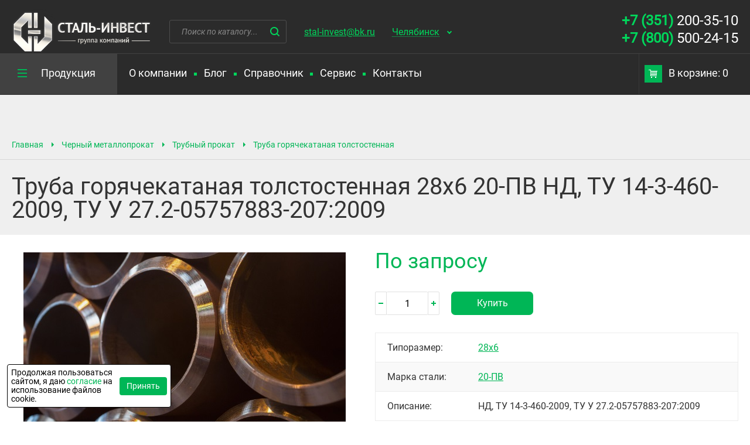

--- FILE ---
content_type: text/html; charset=UTF-8
request_url: https://chelyabinsk.stl-invest.ru/chernyy-metalloprokat/trubnyy/truba-tolstostennaya/28x6-20-pv/
body_size: 5866
content:
<!DOCTYPE html><html lang="ru"><head><meta charset="UTF-8"><meta http-equiv="X-UA-Compatible" content="IE=edge"><meta name="viewport" content="width=device-width"><meta name="description" content="Заказывайте! Труба горячекатаная толстостенная 28х6 20-ПВ НД, ТУ 14-3-460-2009, ТУ У 27.2-05757883-207:2009 со склада в Челябинске - любые объёмы оптом и в розницу. Телефон +7 (351) 200-35-10"><meta name="keywords" content="Челябинск, Труба горячекатаная толстостенная 28х6 20-ПВ НД, ТУ 14-3-460-2009, ТУ У 27.2-05757883-207:2009, купить, Челябинске"><title>Труба горячекатаная толстостенная 28х6 20-ПВ НД, ТУ 14-3-460-2009, ТУ У 27.2-05757883-207:2009 купить в Челябинске - цены | Сталь-Инвест</title><link rel="stylesheet" href="/DESIGN/SITE/css/bootstrap/bootstrap.min.css?v=1769311390" type="text/css"><link rel="stylesheet" href="/DESIGN/SITE/css/reset.css?v=1537167482" type="text/css"><link rel="stylesheet" href="/DESIGN/SITE/css/fonts.css?v=1658650905" type="text/css"><link rel="stylesheet" href="/DESIGN/SITE/css/content.css?v=1637734661" type="text/css"><link rel="stylesheet" href="/DESIGN/SITE/css/slick.css?v=1537167482" type="text/css"><link rel="stylesheet" href="/DESIGN/SITE/css/style.css?v=1769403334" type="text/css"><link rel="stylesheet" href="/DESIGN/SITE/css/modalWindow.css?v=1537167482" type="text/css"><link rel="stylesheet" href="/DESIGN/SITE/css/jquery.bxslider.css?v=1537167482" type="text/css"><link rel="stylesheet" href="/DESIGN/SITE/css/custom.css?v=1607493501" type="text/css"><link rel="icon" href="/favicon.ico" type="image/x-icon"><link rel="shortcut icon" href="/favicon.ico" type="image/x-icon"><!--[if lt IE 9]> <script src="//cdnjs.cloudflare.com/ajax/libs/html5shiv/r29/html5.min.js"></script> <script src="//dnjs.cloudflare.com/ajax/libs/es5-shim/4.4.1/es5-shim.min.js"></script> <script src="https://oss.maxcdn.com/respond/1.4.2/respond.min.js"></script> <![endif]--><meta itemprop="name" content="�����-������"><meta property="og:url" content="https://chelyabinsk.stl-invest.ru/chernyy-metalloprokat/trubnyy/truba-tolstostennaya/28x6-20-pv/"><meta property="og:type" content="website"><meta property="og:title" content="Труба горячекатаная толстостенная 28х6 20-ПВ НД, ТУ 14-3-460-2009, ТУ У 27.2-05757883-207:2009 купить в Челябинске - цены | Сталь-Инвест"><meta property="og:description" content="Заказывайте! Труба горячекатаная толстостенная 28х6 20-ПВ НД, ТУ 14-3-460-2009, ТУ У 27.2-05757883-207:2009 со склада в Челябинске - любые объёмы оптом и в розницу. Телефон +7 (351) 200-35-10"><meta property="og:image" content="https://chelyabinsk.stl-invest.ru/UPLOAD/2018/08/29/stal_truba_tolst_550_360.jpg"><meta name="generator" content="MediaPublisher 6.0"></head><body><div class="rootWrap"><header><div class="header"><div class="header-top"><div class="wrap"><div class="logo"><a href="/"> <img src="/DESIGN/SITE/images/logo.png" alt=""></a></div><div class="search"><form class="search-form" action="/poisk/" method="get"><input placeholder="Поиск по каталогу..." class="js-search_inp" data-type="header" type="text" name="q" autocomplete="off"><button></button></form><div class="search-drop js-search_hint_wrap" data-type="header"></div></div><div class="header-whatsapp"><a rel="nofollow" type="button" onclick="yaCounter964780.reachGoal('whatsapp_header'); return true;" href="https://t.me/romanpletukhin" target="_blank">Телеграм</a></div><div class="header-mail"><a href="mailto:stal-invest@bk.ru">stal-invest@bk.ru</a></div><div class="city-select"><span>Ваш город:</span><a href="#" class="js-pop_up" data-type="select_city" data-url="/chernyy-metalloprokat/trubnyy/truba-tolstostennaya/28x6-20-pv/">Челябинск</a></div><div class="header-b-phone"><div class="header-phone"><a href="tel:+73512003510" class="mgo-number"><b>+7 (351) </b> 200-35-10 </a></div><div class="header-phone"><a href="tel:+78005002415" class=""><b>+7 (800)</b> 500-24-15 </a></div></div></div></div><div class="header-bottom" id="sticker"><div class="wrap"><div class="cat-menu js-toggleMenuWrap" data-type="main_menu"><div class="cat-menu-btn js-toggleMenuBtn" onclick="void(0)" data-type="main_menu"><span>Продукция</span></div><div class="cat-menu-drop js-toggleMenuDrop" data-type="main_menu"><table class="cmd-table"><tr><td><div class="cmd-title"><a href="/chernyy-metalloprokat/">Черный металлопрокат</a></div><div class="cmd-list"><div><a href="/chernyy-metalloprokat/sortovoy/">Сортовой прокат</a></div><div><a href="/chernyy-metalloprokat/trubnyy/">Трубный прокат</a></div><div><a href="/chernyy-metalloprokat/listovoy/">Листовой прокат</a></div><div><a href="/chernyy-metalloprokat/instrumentalnaya-stal/">Инструментальная сталь</a></div><div><a href="/chernyy-metalloprokat/metizy/">Метизы</a></div><div><a href="/chernyy-metalloprokat/setka-metallicheskaya/">Сетка металлическая</a></div><div><a href="/chernyy-metalloprokat/truboprovodnaya-armatura/">Трубопроводная арматура</a></div></div></td><td><div class="cmd-title"><a href="/tsvetnoy-metalloprokat/">Цветной металлопрокат</a></div><div class="cmd-list"><div><a href="/tsvetnoy-metalloprokat/mednyy/">Медный прокат</a></div><div><a href="/tsvetnoy-metalloprokat/bronzovyy/">Бронзовый прокат</a></div><div><a href="/tsvetnoy-metalloprokat/latunnyy/">Латунный прокат</a></div><div><a href="/tsvetnoy-metalloprokat/alyuminievyy/">Алюминиевый прокат</a></div><div><a href="/tsvetnoy-metalloprokat/titanovyy/">Титановый прокат</a></div></div></td><td><div class="cmd-title"><a href="/nerzhaveyushiy-metalloprokat/">Нержавеющий металлопрокат</a></div><div class="cmd-list"><div><a href="/nerzhaveyushiy-metalloprokat/trubnyy-nerzhaveyushiy/">Трубный нержавеющий прокат</a></div><div><a href="/nerzhaveyushiy-metalloprokat/listovoy-nerzhaveyushiy/">Листовой нержавеющий прокат</a></div><div><a href="/nerzhaveyushiy-metalloprokat/sortovoy-nerzhaveyushiy/">Сортовой нержавеющий прокат</a></div><div><a href="/nerzhaveyushiy-metalloprokat/setka-nerzhaveyushaya/">Сетка нержавеющая</a></div><div><a href="/nerzhaveyushiy-metalloprokat/nerzhaveyushie-elementy-truboprovoda/">Нержавеющие элементы трубопровода</a></div></div></td></tr></table></div></div><div class="nav-icon"><div class="burger"><span></span><span></span><span></span></div>Меню</div><div class="mobile-wrap"><nav class="menu"><div class=""><a href="/o-nas/">О компании</a></div><span><span></span></span><div class=""><a href="/blog/">Блог</a></div><span><span></span></span><div class=""><a href="/spravochnik/">Справочник</a></div><span><span></span></span><div class=""><a href="/servis/">Сервис</a></div><span><span></span></span><div class=""><a href="/kontakty/">Контакты</a></div></nav><div class="cart js-header_cart"><a href="/korzina/"><span></span>В корзине: 0</a></div></div></div><div class="msg-whatsapp"><div class="msg-whatsapp-content"><span class="msg-mobile"><a rel="nofollow" type="button" onclick="yaCounter964780.reachGoal('whatsapp_header'); return true;" href="https://t.me/romanpletukhin" target="_blank">Телеграм</a></span></div></div></div></div></header><main itemscope itemtype="https://schema.org/Product"><div class="title-b"><div class="title-b-top"><div class="wrap"><nav class="bread-crumbs"><div><a href="/">Главная</a></div><div><a href="/chernyy-metalloprokat/">Черный металлопрокат</a><div class="bread-crumbs-drop"><div><a href="/tsvetnoy-metalloprokat/">Цветной металлопрокат</a></div><div><a href="/nerzhaveyushiy-metalloprokat/">Нержавеющий металлопрокат</a></div></div></div><div><a href="/chernyy-metalloprokat/trubnyy/">Трубный прокат</a><div class="bread-crumbs-drop"><div><a href="/chernyy-metalloprokat/sortovoy/">Сортовой прокат</a></div><div><a href="/chernyy-metalloprokat/listovoy/">Листовой прокат</a></div><div><a href="/chernyy-metalloprokat/instrumentalnaya-stal/">Инструментальная сталь</a></div><div><a href="/chernyy-metalloprokat/metizy/">Метизы</a></div><div><a href="/chernyy-metalloprokat/setka-metallicheskaya/">Сетка металлическая</a></div><div><a href="/chernyy-metalloprokat/truboprovodnaya-armatura/">Трубопроводная арматура</a></div></div></div><div><a href="/chernyy-metalloprokat/trubnyy/truba-tolstostennaya/">Труба горячекатаная толстостенная</a><div class="bread-crumbs-drop"><div><a href="/chernyy-metalloprokat/trubnyy/truba-goryachekatanaya-stalnaya/">Труба горячекатаная стальная</a></div><div><a href="/chernyy-metalloprokat/trubnyy/truba-holodnodeformirovannaya/">Труба холоднодеформированная</a></div><div><a href="/chernyy-metalloprokat/trubnyy/truba-elektrosvarnaya/">Труба электросварная</a></div><div><a href="/chernyy-metalloprokat/trubnyy/truba-profilnaya/">Труба профильная</a></div><div><a href="/chernyy-metalloprokat/trubnyy/truba-profilnaya-otsinkovannaya/">Труба профильная оцинкованная</a></div><div><a href="/chernyy-metalloprokat/trubnyy/truba-vodogazoprovodnaya/">Труба водогазопроводная</a></div><div><a href="/chernyy-metalloprokat/trubnyy/truba-otsinkovannaya/">Труба оцинкованная</a></div><div><a href="/chernyy-metalloprokat/trubnyy/truba-chugunnaya/">Труба чугунная</a></div><div><a href="/chernyy-metalloprokat/trubnyy/truba-kotelnaya/">Труба котельная</a></div><div><a href="/chernyy-metalloprokat/trubnyy/truba-nkt/">Труба НКТ</a></div><div><a href="/chernyy-metalloprokat/trubnyy/truba-gazliftnaya-stalnaya/">Труба газлифтная стальная</a></div><div><a href="/chernyy-metalloprokat/trubnyy/truby-hladostoykie-korrozionostoykie/">Трубы хладостойкие, коррозионностойкие</a></div></div></div> </nav></div></div><div class="title-b-bottom"><div class="wrap"><h1 itemprop="name">Труба горячекатаная толстостенная 28х6 20-ПВ НД, ТУ 14-3-460-2009, ТУ У 27.2-05757883-207:2009</h1></div></div></div><!--[INDEX]--><div class="wrap catalog-item-card"><div class="ce-col js-data_item product-column" data-id="21068"><div class="preview"><div class="ce-img"><img src="/UPLOAD/2018/08/29/stal_truba_tolst_550_360.jpg" alt="Труба толстостенная из стали фото" itemprop="image"></div></div><div><span class="ce-price"><b>По запросу</b></span><div class="ce-btn"><div class="ci js-controlInCart"><span class="ci-m disabled"></span><span class="ci-p"></span><input type="text" value="1" class="js-controlInp js-itemCount_21068" autocomplete="off" maxlength="3"></div><button class="btn js-addInCart">Купить</button></div><table class="table" itemprop="description"><tr><td>Типоразмер:</td><td><a href="/chernyy-metalloprokat/trubnyy/truba-tolstostennaya/28/">28х6 </a></td></tr><tr><td>Марка стали:</td><td><a href="/chernyy-metalloprokat/trubnyy/truba-tolstostennaya/20-pv/">20-ПВ </a></td></tr><tr><td>Описание:</td><td itemprop="description">НД, ТУ 14-3-460-2009, ТУ У 27.2-05757883-207:2009</td></tr></table><div class="art">арт.30003 / id 21068</div></div></div><div class="advantages2"><div>Широкий ассортимент металла</div><div>Удобная схема оплаты</div><div>Индивидуальный подход к каждому заказчику</div><div>Низкие цены</div></div></div><div class="line"></div><div class="wrap"><div class="action-b"><div class="action-b-title">Похожие товары</div><div id="sticker2"><table class="table-items"><tr><th>Наименование</th><th>Типоразмер</th><th>Марка стали</th><th>Описание</th><th>Цена, руб</th><th>Ед. изм.</th><th>Кол-во</th><th></th></tr></table></div><table class="table-items table-custom"><tr class="js-data_item" data-id="21118"><td class="ti1"><a href="/chernyy-metalloprokat/trubnyy/truba-tolstostennaya/28x6-12h1mf/">Труба горячекатаная толстостенная </a></td><td class="ti2">28х6</td><td class="ti3"><div class="content"><span class="text">12Х1МФ</span></div></td><td class="ti4"></td><td class="ti5"><div class="content"><span class="current-price text">По запросу </span></div></td><td class="ti6 empty"><span class="currency">руб/</span><span></span></td><td class="ti7"><div class="ci js-controlInCart"><span class="ci-m disabled"></span><span class="ci-p"></span><input type="text" value="1" class="js-controlInp js-itemCount_21118" autocomplete="off" maxlength="3"></div></td><td class="ti8"><button class="ti-btn js-addInCart"></button></td></tr><tr class="js-data_item" data-id="21167"><td class="ti1"><a href="/chernyy-metalloprokat/trubnyy/truba-tolstostennaya/28x8-st-20/">Труба горячекатаная толстостенная </a></td><td class="ti2">28х8</td><td class="ti3"><div class="content"><span class="text">Ст 20</span></div></td><td class="ti4">ГОСТ 103-2006</td><td class="ti5"><div class="content"><span class="current-price text">По запросу </span></div></td><td class="ti6 empty"><span class="currency">руб/</span><span></span></td><td class="ti7"><div class="ci js-controlInCart"><span class="ci-m disabled"></span><span class="ci-p"></span><input type="text" value="1" class="js-controlInp js-itemCount_21167" autocomplete="off" maxlength="3"></div></td><td class="ti8"><button class="ti-btn js-addInCart"></button></td></tr><tr class="js-data_item" data-id="21204"><td class="ti1"><a href="/chernyy-metalloprokat/trubnyy/truba-tolstostennaya/28x5-09g2s/">Труба горячекатаная толстостенная </a></td><td class="ti2">28х5</td><td class="ti3"><div class="content"><span class="text">09Г2С</span></div></td><td class="ti4">ГОСТ 8734-75</td><td class="ti5"><div class="content"><span class="current-price text">По запросу </span></div></td><td class="ti6 empty"><span class="currency">руб/</span><span></span></td><td class="ti7"><div class="ci js-controlInCart"><span class="ci-m disabled"></span><span class="ci-p"></span><input type="text" value="1" class="js-controlInp js-itemCount_21204" autocomplete="off" maxlength="3"></div></td><td class="ti8"><button class="ti-btn js-addInCart"></button></td></tr></table></div></div><div class="line"></div><div class="wrap"><h2>Вас может заинтересовать</h2><div class="part-list"><div class="part"><div class="part-img" style="background-image: url(/UPLOAD/2018/08/16/stal_truba_hd_mini1_310_180.jpg);"><a href="/chernyy-metalloprokat/trubnyy/truba-holodnodeformirovannaya/"></a></div><div class="part-title"><a href="/chernyy-metalloprokat/trubnyy/truba-holodnodeformirovannaya/">Труба холоднодеформированная</a></div></div><div class="part"><div class="part-img" style="background-image: url(/UPLOAD/2018/08/16/stal_truba_esv-210_310_180.jpg);"><a href="/chernyy-metalloprokat/trubnyy/truba-elektrosvarnaya/"></a></div><div class="part-title"><a href="/chernyy-metalloprokat/trubnyy/truba-elektrosvarnaya/">Труба электросварная</a></div></div><div class="part"><div class="part-img" style="background-image: url(/UPLOAD/2018/08/16/stal_truba_prof-53_310_180.jpg);"><a href="/chernyy-metalloprokat/trubnyy/truba-profilnaya/"></a></div><div class="part-title"><a href="/chernyy-metalloprokat/trubnyy/truba-profilnaya/">Труба профильная</a></div></div><div class="part"><div class="part-img" style="background-image: url(/UPLOAD/2018/08/16/stal_truba_prof_oc-581_310_180.jpg);"><a href="/chernyy-metalloprokat/trubnyy/truba-profilnaya-otsinkovannaya/"></a></div><div class="part-title"><a href="/chernyy-metalloprokat/trubnyy/truba-profilnaya-otsinkovannaya/">Труба профильная оцинкованная</a></div></div><div class="part"><div class="part-img" style="background-image: url(/UPLOAD/2018/08/16/stal_truba_oc_mini_310_180.jpg);"><a href="/chernyy-metalloprokat/trubnyy/truba-otsinkovannaya/"></a></div><div class="part-title"><a href="/chernyy-metalloprokat/trubnyy/truba-otsinkovannaya/">Труба оцинкованная</a></div></div><div class="part"><div class="part-img" style="background-image: url(/UPLOAD/2018/08/17/alum_truba-737_310_180.jpg);"><a href="/tsvetnoy-metalloprokat/alyuminievyy/truba-alyuminievaya/"></a></div><div class="part-title"><a href="/tsvetnoy-metalloprokat/alyuminievyy/truba-alyuminievaya/">Труба алюминиевая</a></div></div><div class="part"><div class="part-img" style="background-image: url(/UPLOAD/2018/08/17/nerj_truba-999_310_180.jpg);"><a href="/nerzhaveyushiy-metalloprokat/trubnyy-nerzhaveyushiy/truba-nerzhaveyushaya/"></a></div><div class="part-title"><a href="/nerzhaveyushiy-metalloprokat/trubnyy-nerzhaveyushiy/truba-nerzhaveyushaya/">Труба нержавеющая</a></div></div></div></div><div class="line"></div><div class="wrap"><div class="text-b"><p>Труба горячекатаная толстостенная 28х6 20-ПВ НД, ТУ 14-3-460-2009, ТУ У 27.2-05757883-207:2009 в Челябинске по низкой цене со склада нашей компании. Конечная стоимость может меняться в зависимости от размера партии. Уточняйте информацию о наличии позиции на складе в Челябинске по телефону +7 (351) 200-35-10, либо у онлайн консультанта.&nbsp;</p><p> <a href="/otpravit-zayavku/" class="btn">Отправить заявку</a></p></div></div><!--[/INDEX]--></main>﻿ <footer class="footer"><div class="fx fxd-c bgc-black c-white"><div class="footer-top [ ptb-30 ] [ bdb-1 bdc-gray ]"><div class="wrap [ fx fxd-r fxw-w ai-c jc-sb g-47 g-xl-40 g-l-18 g-s-10 ]"><nav class="footer-top-nav [ w-m-100 ] [ fx fxd-r fxd-s-c fxw-w ai-c ai-s-fs jc-m-sb g-47 g-xl-40 g-l-18 g-s-10 ]"><a href="/o-nas/" title="О нас" class="footer-top-nav-link [ fx fxd-r ai-c g-47 g-xl-40 g-l-18 ] [ fs-16 fw-700 lh-30 fs-n td-n c-white ]" >О нас</a><a href="/blog/" title="Блог" class="footer-top-nav-link [ fx fxd-r ai-c g-47 g-xl-40 g-l-18 ] [ fs-16 fw-700 lh-30 fs-n td-n c-white ]" >Блог</a><a href="/spravochnik/" title="Справочник" class="footer-top-nav-link [ fx fxd-r ai-c g-47 g-xl-40 g-l-18 ] [ fs-16 fw-700 lh-30 fs-n td-n c-white ]" >Справочник</a><a href="/servis/" title="Сервис" class="footer-top-nav-link [ fx fxd-r ai-c g-47 g-xl-40 g-l-18 ] [ fs-16 fw-700 lh-30 fs-n td-n c-white ]" >Сервис</a><a href="/delivery/" title="Доставка" class="footer-top-nav-link [ fx fxd-r ai-c g-47 g-xl-40 g-l-18 ] [ fs-16 fw-700 lh-30 fs-n td-n c-white ]" >Доставка</a><a href="/oplata/" title="Оплата" class="footer-top-nav-link [ fx fxd-r ai-c g-47 g-xl-40 g-l-18 ] [ fs-16 fw-700 lh-30 fs-n td-n c-white ]" >Оплата</a><a href="/kontakty/" title="Контакты" class="footer-top-nav-link [ fx fxd-r ai-c g-47 g-xl-40 g-l-18 ] [ fs-16 fw-700 lh-30 fs-n td-n c-white ]" >Контакты</a></nav><a href="/spravochnik/podbor-flanca/" class="[ ptb-5 plr-30 ] [ fs-16 fw-700 lh-30 fs-n td-n c-white ] [ bd-1 bdc-green ]" >Онлайн-подбор фланцев</a></div></div><div class="footer-middle [ ptb-50 ptb-s-30 ] [ bdb-1 bdc-gray ]"><div class="wrap [ fx fxd-r fxd-s-c fxw-w ai-fs jc-sb g-96 g-m-48 g-s-30 ]"><div class="footer-middle-col footer-middle-cat [ fx fxd-c g-10 ]"><a href="/chernyy-metalloprokat/" title="Черный металлопрокат" class="fs-16 fw-700 lh-30 fs-n td-n c-white" >Черный металлопрокат</a><div class="footer-middle-cat-children [ fx fxd-c g-10 ]"><a href="/chernyy-metalloprokat/sortovoy" title="Сортовой прокат" class="fs-16 fw-700 lh-30 fs-n td-n c-gray" >Сортовой прокат</a><a href="/chernyy-metalloprokat/trubnyy" title="Трубный прокат" class="fs-16 fw-700 lh-30 fs-n td-n c-gray" >Трубный прокат</a><a href="/chernyy-metalloprokat/listovoy" title="Листовой прокат" class="fs-16 fw-700 lh-30 fs-n td-n c-gray" >Листовой прокат</a><a href="/chernyy-metalloprokat/instrumentalnaya-stal" title="Инструментальная сталь" class="fs-16 fw-700 lh-30 fs-n td-n c-gray" >Инструментальная сталь</a><a href="/chernyy-metalloprokat/metizy" title="Метизы" class="fs-16 fw-700 lh-30 fs-n td-n c-gray" >Метизы</a><a href="/chernyy-metalloprokat/setka-metallicheskaya" title="Сетка металлическая" class="fs-16 fw-700 lh-30 fs-n td-n c-gray" >Сетка металлическая</a><a href="/chernyy-metalloprokat/truboprovodnaya-armatura" title="Трубопроводная арматура" class="fs-16 fw-700 lh-30 fs-n td-n c-gray" >Трубопроводная арматура</a></div></div><div class="footer-middle-col footer-middle-cat [ fx fxd-c g-10 ]"><a href="/tsvetnoy-metalloprokat/" title="Цветной металлопрокат" class="fs-16 fw-700 lh-30 fs-n td-n c-white" >Цветной металлопрокат</a><div class="footer-middle-cat-children [ fx fxd-c g-10 ]"><a href="/tsvetnoy-metalloprokat/mednyy" title="Медный прокат" class="fs-16 fw-700 lh-30 fs-n td-n c-gray" >Медный прокат</a><a href="/tsvetnoy-metalloprokat/bronzovyy" title="Бронзовый прокат" class="fs-16 fw-700 lh-30 fs-n td-n c-gray" >Бронзовый прокат</a><a href="/tsvetnoy-metalloprokat/latunnyy" title="Латунный прокат" class="fs-16 fw-700 lh-30 fs-n td-n c-gray" >Латунный прокат</a><a href="/tsvetnoy-metalloprokat/alyuminievyy" title="Алюминиевый прокат" class="fs-16 fw-700 lh-30 fs-n td-n c-gray" >Алюминиевый прокат</a><a href="/tsvetnoy-metalloprokat/titanovyy" title="Титановый прокат" class="fs-16 fw-700 lh-30 fs-n td-n c-gray" >Титановый прокат</a></div></div><div class="footer-middle-col footer-middle-cat [ fx fxd-c g-10 ]"><a href="/nerzhaveyushiy-metalloprokat/" title="Нержавеющий металлопрокат" class="fs-16 fw-700 lh-30 fs-n td-n c-white" >Нержавеющий металлопрокат</a><div class="footer-middle-cat-children [ fx fxd-c g-10 ]"><a href="/nerzhaveyushiy-metalloprokat/trubnyy-nerzhaveyushiy" title="Трубный нержавеющий прокат" class="fs-16 fw-700 lh-30 fs-n td-n c-gray" >Трубный нержавеющий прокат</a><a href="/nerzhaveyushiy-metalloprokat/listovoy-nerzhaveyushiy" title="Листовой нержавеющий прокат" class="fs-16 fw-700 lh-30 fs-n td-n c-gray" >Листовой нержавеющий прокат</a><a href="/nerzhaveyushiy-metalloprokat/sortovoy-nerzhaveyushiy" title="Сортовой нержавеющий прокат" class="fs-16 fw-700 lh-30 fs-n td-n c-gray" >Сортовой нержавеющий прокат</a><a href="/nerzhaveyushiy-metalloprokat/setka-nerzhaveyushaya" title="Сетка нержавеющая" class="fs-16 fw-700 lh-30 fs-n td-n c-gray" >Сетка нержавеющая</a><a href="/nerzhaveyushiy-metalloprokat/nerzhaveyushie-elementy-truboprovoda" title="Нержавеющие элементы трубопровода" class="fs-16 fw-700 lh-30 fs-n td-n c-gray" >Нержавеющие элементы трубопровода</a></div></div><div class="footer-middle-col footer-middle-address [ w-100 maw-336 ] [ fx fxd-c g-20 ]"><div class="fx fxd-c g-5"><p class="[ m-0 p-0 ] [ fs-14 fw-400 lh-24 tt-u c-gray ]">Адрес</p><p class="[ m-0 p-0 ] [ fs-16 fw-700 lh-24 fs-n td-n c-white ]">БЦ «Основа-Центр»<br>Екатеринбург, ул. Основинская 10, офис 618</p></div><div class="fx fxd-c g-5"><p class="[ m-0 p-0 ] [ fs-14 fw-400 lh-24 tt-u c-gray ]">График работы</p><p class="[ m-0 p-0 ] [ fs-16 fw-700 lh-24 fs-n td-n c-white ]">Пн-Пт с 08:30 до 17:30<br>Обед с 12:00 до 13:00</p></div><div class="fx fxd-c g-5"><p class="[ m-0 p-0 ] [ fs-14 fw-400 lh-24 tt-u c-gray ]">Телефон отдела продаж</p><a href="tel:+7 (351) 200-35-10" title="Телефон отдела продаж" class="[ m-0 p-0 ] [ fs-16 fw-700 lh-24 fs-n td-n c-green ]" >+7 (351) 200-35-10</a><a href="tel:+78005002415" class="[ m-0 p-0 ] [ fs-16 fw-700 lh-24 fs-n td-n c-green ]"><b>+7 (800)</b> 500-24-15 </a></div><div class="fx fxd-c g-5"><p class="[ m-0 p-0 ] [ fs-14 fw-400 lh-24 tt-u c-gray ]">E-mail</p><a href="mailto:stal-invest@bk.ru" title="E-mail" class="[ m-0 p-0 ] [ fs-16 fw-700 lh-24 fs-n td-n c-green ]" >stal-invest@bk.ru</a></div></div></div></div><div class="footer-bottom [ ptb-20 ]"><div class="wrap [ fx fxd-r fxw-w ai-c g-100 g-s-10 ]"><p class="[ m-0 p-0 ] [ fs-16 fw-700 lh-30 ]">2026 <span class="c-green">©</span> ООО «Сталь-Инвест»</p><a href="/oferta/" class="[ m-0 p-0 ] [ fs-16 fw-700 lh-30 fs-n td-n c-gray ]" >Политика конфиденциальности</a></div></div></div></footer> <script type='text/javascript'>(
    function(){
    var widget_id = 'fm4aibN15r';
    var s = document.createElement('script');
        s.type = 'text/javascript';
        s.async = true;
        s.src = '//code.jivosite.com/script/widget/'+widget_id;
        var ss = document.getElementsByTagName('script')[0];
        ss.parentNode.insertBefore(s, ss);
    }
)();</script> <div id="formCookiesAccept" class="cookies-info"><div class="text">Продолжая пользоваться сайтом, я даю <a href="/oferta/">согласие</a> на использование файлов cookie.</div><a id="btnAcceptCookies" class="btn-accept js-accept-cookie" action="/api/form.cookies/">Принять</a></div></div> <script src="/DESIGN/SITE/js/system/jquery-1.11.3.min.js?v=1553075572"></script> <script src="/DESIGN/SITE/js/system/modal-window.js?v=1612523052"></script> <script src="/DESIGN/SITE/js/system/jquery.maskedinput.min.js?v=1553075572"></script> <script src="/DESIGN/SITE/js/system/numberMask.js?v=1553075572"></script> <script src="/DESIGN/SITE/js/system/jquery.bxslider.min.js?v=1553075572"></script> <script src="/DESIGN/SITE/js/system/jquery.sticky.js?v=1553075572"></script> <script src="/DESIGN/SITE/js/slick.min.js?v=1553075572"></script> <script src="/DESIGN/SITE/js/uploader/plupload.full.min.js?v=1553075572"></script> <script src="/DESIGN/SITE/js/app/ya_map.js?v=1553075572"></script> <script src="/DESIGN/SITE/js/bootstrap/bootstrap.min.js?v=1769311368"></script> <script src="/DESIGN/SITE/js/app/App.js?v=1553075572"></script> <script src="/DESIGN/SITE/js/app/Api.js?v=1553075572"></script> <script src="/DESIGN/SITE/js/app/Common.js?v=1769249541"></script> <script type="text/javascript" >(function(m,e,t,r,i,k,a){m[i]=m[i]||function(){(m[i].a=m[i].a||[]).push(arguments)};
   m[i].l=1*new Date();
   for (var j = 0; j < document.scripts.length; j++) {if (document.scripts[j].src === r) { return; }}
   k=e.createElement(t),a=e.getElementsByTagName(t)[0],k.async=1,k.src=r,a.parentNode.insertBefore(k,a)})
   (window, document, "script", "https://mc.yandex.ru/metrika/tag.js", "ym");

   ym(964780, "init", {
        clickmap:true,
        trackLinks:true,
        accurateTrackBounce:true,
        webvisor:true,
        ecommerce:"dataLayer"
   });</script> <noscript><div><img src="https://mc.yandex.ru/watch/964780" style="position:absolute; left:-9999px;" alt="" /></div></noscript></body></html>

--- FILE ---
content_type: text/css
request_url: https://chelyabinsk.stl-invest.ru/DESIGN/SITE/css/style.css?v=1769403334
body_size: 11197
content:
html, body {
  height: 100%;
  width: 100%;
  margin: 0;
  padding: 0;
  min-width: 320px;
  position: relative;
  font: 18px/30px 'Roboto', cursive;
  color: #333;
  font-weight: normal;
  background: #fff;
}

.rootWrap {
  position: relative;
  /*display: table;*/
  /*width: 100%;
  height: 100%;
  overflow: hidden;*/
}

.rootWrap:after {
  clear: both;
  content: '';
  display: table;
}

.rootWrap header,
.rootWrap main,
.rootWrap footer {
  /*display: table-row;*/
  /*height: 1px;*/
}

.rootWrap main {
  height: 100%;
}

.wrap {
  max-width: 1320px;
  margin: 0 auto;
}

.wrap > img,
.wrap p > img {
  max-width: 100%;
  height: auto;
}

.header {
  background: #2b2b2b;
}

.header-top {
  /* height: 109px; */
  border-bottom: solid 1px #414141;
}

.header-top:after {
  clear: both;
  content: '';
  display: table;
}

.header-bottom {
  height: 70px;
  position: relative;
  background: #2b2b2b;
  z-index: 11 !important;
}

.header-bottom:after {
  clear: both;
  content: '';
  display: table;
}

.header-bottom .wrap {
  height: 70px;
}

.logo {
  float: left;
  width: 300px;
  margin-top: 16px;
}

.logo img {
  vertical-align: top;
}

.search {
  width: 310px;
  float: left;
  position: relative;
  margin-top: 34px;
}

.search-form {
  position: relative;
}

.search-form input {
  width: 100%;
  border: solid 1px #4d4d4d;
  border-radius: 3px;
  background: transparent;
  font-size: 14px;
  color: #ffffff;
  padding: 11px 50px 11px 20px;
  -moz-box-sizing: border-box;
  box-sizing: border-box;
}

.search-form input::-webkit-input-placeholder {
  color: #888888;
  font-style: italic;
}

.search-form input::-moz-placeholder {
  color: #888888;
  font-style: italic;
}

.search-form input:-ms-input-placeholder {
  color: #888888;
  font-style: italic;
}

.search-form input:-moz-placeholder {
  color: #888888;
  font-style: italic;
}

.search-form button {
  position: absolute;
  right: 0;
  top: 0;
  height: 40px;
  width: 40px;
  background: url(../images/zoom.png) 50% 50% no-repeat transparent;
  border: 0;
}

.search-drop {
  min-width: 100%;
  position: absolute;
  z-index: 200;
  top: 45px;
  left: 0;
  display: none;
  background: #ffffff;
  border-radius: 3px;
  white-space: nowrap;
  font-size: 14px;
}

.search-drop div + div {
  border-top: solid 1px #efefef;
}

.search-drop a {
  display: block;
  padding: 5px 20px;
  color: #333333;
  text-decoration: none;
}

.search-drop a:hover {
  background: #f1f1f1;
}

.header-mail,
.header-whatsapp {
  width: 180px;
  margin-left: 60px;
  float: left;
  font-size: 16px;
  margin-top: 40px;
}

.header-mail a,
.header-whatsapp a {
  color: #00d65b;
}

.header-whatsapp {
	display: none;
}


.city-select {
  float: left;
  margin-top: 48px;
  color: #ffffff;
  font-size: 16px;
  line-height: 14px;
}

.city-select span {
  display: inline-block;
  vertical-align: baseline;
  margin-right: 12px;
}

.city-select a {
  display: inline-block;
  vertical-align: baseline;
  text-decoration: none;
  color: #00d65b;
  border-bottom: dotted 1px;
  position: relative;
}

.city-select a:after {
  position: absolute;
  content: '';
  border-right: solid 2px #00d65b;
  border-bottom: solid 2px #00d65b;
  -moz-box-sizing: border-box;
  box-sizing: border-box;
  width: 6px;
  height: 6px;
  right: -20px;
  top: 3px;
  -webkit-transform: rotate(45deg);
  -moz-transform: rotate(45deg);
  -ms-transform: rotate(45deg);
  -o-transform: rotate(45deg);
  transform: rotate(45deg);
}

.header-phone {
  float: right;
  margin-top: 40px;
  font-size: 24px;
}

.header-phone a {
  text-decoration: none;
  color: #ffffff;
}

.header-phone a b {
  color: #00d65b;
}

.cat-menu {
  float: left;
  width: 200px;
  position: relative;
}

.cat-menu.open .cat-menu-drop {
  display: block;
}

.cat-menu.open .cat-menu-btn {
  background: #00b656;
}

.cat-menu.open .cat-menu-btn span:after {
  background: #fff;
}

.cat-menu.open .cat-menu-btn span:before {
  border-top: solid 2px #fff;
  border-bottom: solid 2px #fff;
}

.cat-menu-drop {
  background: #009144;
  position: absolute;
  left: 0;
  top: 69px;
  max-width: 1320px;
  width: 100vw;
  display: none;
  z-index: 100;
}

.cat-menu-drop .cmd-table {
  width: 100%;
  table-layout: fixed;
}

.cat-menu-drop .cmd-table td {
  padding: 40px 60px;
  vertical-align: top;
}

.cat-menu-drop .cmd-table td + td {
  border-left: solid 1px #0e9f53;
}

.cat-menu-drop .cmd-table .cmd-title {
  margin-bottom: 20px;
}

.cat-menu-drop .cmd-table .cmd-title a {
  text-decoration: none;
  color: #ffffff;
}

.cat-menu-drop .cmd-table .cmd-title a:hover {
  text-decoration: underline;
}

.cat-menu-drop .cmd-table .cmd-title span {
  color: #01d666;
}

.cat-menu-drop .cmd-table .cmd-list {
  font-size: 16px;
}

.cat-menu-drop .cmd-table .cmd-list div {
  position: relative;
  padding-left: 20px;
}

.cat-menu-drop .cmd-table .cmd-list div + div {
  margin-top: 10px;
}

.cat-menu-drop .cmd-table .cmd-list div:after {
  position: absolute;
  content: '';
  width: 4px;
  height: 4px;
  background: #00b656;
  left: 0;
  top: 14px;
}

.cat-menu-drop .cmd-table .cmd-list div a,
.cat-menu-drop .cmd-table .cmd-list div span {
  color: #ffffff;
  text-decoration: none;
}

.cat-menu-drop .cmd-table .cmd-list div a:hover {
  text-decoration: underline;
}

.cat-menu-drop .cmd-table .cmd-list div span {
  color: #01d666;
}

.cat-menu-btn {
  background: #414141;
  color: #ffffff;
  -moz-box-sizing: border-box;
  box-sizing: border-box;
  height: 69px;
  padding: 18px 0 0 70px;
  cursor: pointer;
}

.cat-menu-btn span {
  position: relative;
}

.cat-menu-btn span:after {
  position: absolute;
  content: '';
  width: 16px;
  height: 2px;
  background: #00b656;
  left: -40px;
  top: 50%;
  margin-top: -1px;
}

.cat-menu-btn span:before {
  position: absolute;
  content: '';
  width: 16px;
  height: 14px;
  -moz-box-sizing: border-box;
  box-sizing: border-box;
  border-top: solid 2px #00b656;
  border-bottom: solid 2px #00b656;
  left: -40px;
  top: 50%;
  margin-top: -7px;
}

.menu {
  float: left;
  width: 810px;
  margin-left: 60px;
  display: flex;
  justify-content: space-between;
  align-items: center;
}

.menu > div a,
.menu > div span {
  display: block;
  padding: 18px 0 21px;
  color: #ffffff;
  text-decoration: none;
}

.menu > div a:hover {
  text-decoration: underline;
  color: #00d65b;
}

.menu > div span {
  color: #00d65b;
}

.menu > span > span {
  width: 5px;
  height: 5px;
  background: #00d65b;
  display: block;
}

.cart {
  float: right;
  width: 190px;
  -moz-box-sizing: border-box;
  box-sizing: border-box;
  border-left: solid 1px #383838;
  padding: 18px 0 0 50px;
  height: 69px;
  position: relative;
  white-space: nowrap;
}

.cart span {
  position: absolute;
  left: 9px;
  top: 19px;
  background: url(../images/cart.png) 7px 8px no-repeat #00b656;
  width: 30px;
  height: 30px;
}

.cart a {
  color: #ffffff;
  text-decoration: none;
}

.cart a:hover {
  text-decoration: underline;
  color: #00b656;
}

.main-slide {
  height: 400px;
  background: url(../images/main-slide.jpg) 50% 50% no-repeat;
  -webkit-background-size: cover;
  background-size: cover;
  color: #ffffff;
}

.main-slide-title {
  font-size: 60px;
  line-height: 1;
  padding-top: 110px;
  font-weight: 300;
}

.del {
  width: 40px;
  height: 40px;
  position: relative;
  display: block;
}

.del:hover:after, .del:hover:before {
  background: #00967c;
}

.del:after, .del:before {
  position: absolute;
  content: '';
  width: 2px;
  height: 30px;
  top: 50%;
  left: 50%;
  margin: -15px 0 0 -1px;
  background: #00b656;
}

.del:after {
  -webkit-transform: rotate(45deg);
  -moz-transform: rotate(45deg);
  -ms-transform: rotate(45deg);
  -o-transform: rotate(45deg);
  transform: rotate(45deg);
}

.del:before {
  -webkit-transform: rotate(-45deg);
  -moz-transform: rotate(-45deg);
  -ms-transform: rotate(-45deg);
  -o-transform: rotate(-45deg);
  transform: rotate(-45deg);
}

.cat-table {
  width: 100%;
  table-layout: fixed;
  margin-top: 20px;
  margin-bottom: 40px;
}

.cat-table tr:first-child td {
  border-top: 0;
}

.cat-table td {
  padding: 30px 60px;
  border: solid 1px #ececec;
  vertical-align: top;
}

.main-cat-tabs {
  margin-top: -65px;
}

.main-cat-tabs .tabsButtons > div {
  display: inline-block;
  vertical-align: top;
  width: 32.7%;
  background: #00b656;
  color: #ffffff;
  text-align: center;
  font-weight: 500;
  padding: 15px 0 10px 0;
  -moz-box-sizing: border-box;
  box-sizing: border-box;
  cursor: pointer;
  margin-left: 0.316%;
  margin-right: 0.316%;
  margin-top: 10px;
  box-shadow: 3px -3px 3px rgba(56, 76, 84, 0.13) inset;
}

.main-cat-tabs .tabsButtons > div.active {
  background: #ffffff;
  color: #333333;
  cursor: default;
  margin-top: 0;
  padding: 25px 0 10px 0;
  box-shadow: none;
}

.mct-title a {
  font-weight: 500;
  color: #333333;
  text-decoration: none;
  position: relative;
}

.mct-title a:after {
  position: absolute;
  content: '';
  border-right: solid 2px #00b656;
  border-top: solid 2px #00b656;
  -moz-box-sizing: border-box;
  box-sizing: border-box;
  width: 6px;
  height: 6px;
  right: -25px;
  top: 9px;
  -webkit-transform: rotate(45deg);
  -moz-transform: rotate(45deg);
  -ms-transform: rotate(45deg);
  -o-transform: rotate(45deg);
  transform: rotate(45deg);
}

.mct-list {
  margin-top: 20px;
}

.mct-list div {
  position: relative;
  padding-left: 20px;
}

.mct-list div + div {
  margin-top: 9px;
}

.mct-list div:after {
  position: absolute;
  content: '';
  width: 4px;
  height: 4px;
  background: #00b656;
  left: 0;
  top: 15px;
}

.mct-list div a {
  color: #333333;
  text-decoration: none;
  font-size: 16px;
}

.mct-list div a:hover {
  color: #00b656;
  text-decoration: underline;
}

.mct-more {
  font-size: 16px;
  line-height: 14px;
  margin-top: 18px;
}

.mct-more span {
  color: #00b656;
  border-bottom: dotted 1px;
  display: inline-block;
  vertical-align: top;
  cursor: pointer;
}

.mct-more span:hover {
  border-bottom: dotted 1px transparent;
}

.tabs .tabsContent > div {
  display: none;
}

.tabs .tabsContent > div.active {
  display: block;
}

.advantages {
  background: url(../images/advantages.jpg) 50% 50% no-repeat;
  -webkit-background-size: cover;
  background-size: cover;
  color: #ffffff;
  padding: 68px 0 110px;
}

.advantages-title {
  font-size: 36px;
  line-height: 40px;
  font-weight: 300;
}

.advantages-list {
  display: flex;
  flex-wrap: wrap;
  margin: 49px 0 0;
}

.advantages-item {
  position: relative;
  overflow: hidden;
  display: flex;
  flex: 1 1 20%;
  margin: 0 10px;
  flex-direction: column;
  -moz-box-sizing: border-box;
  box-sizing: border-box;
  z-index: 1;
  padding-bottom: 30px;
}

.advantages-item:after {
  position: absolute;
  content: '';
  left: 0;
  bottom: 0;
  right: 0;
  top: 13px;
  border: solid 1px rgba(255, 255, 255, 0.1);
  border-top: 0;
}

.advantages-num {
  text-align: center;
}

.advantages-num span {
  display: inline-block;
  vertical-align: top;
  position: relative;
  width: 50px;
  text-align: center;
  color: #00db67;
  font-size: 16px;
}

.advantages-num span:after, .advantages-num span:before {
  position: absolute;
  content: '';
  height: 1px;
  width: 200px;
  background: rgba(255, 255, 255, 0.1);
  top: 50%;
  margin-top: -2px;
}

.advantages-num span:after {
  right: -200px;
}

.advantages-num span:before {
  left: -200px;
}

.advantages-img {
  width: 80px;
  height: 80px;
  display: flex;
  justify-content: center;
  align-items: center;
  margin: 35px auto 0;
}

.advantages-img img {
  vertical-align: top;
}

.advantages-ttl {
  text-align: center;
  margin: 38px 40px 0;
}

/*.footer {*/
/*  background: #2b2b2b;*/
/*  color: #ffffff;*/
/*}*/

/*.footer-top {*/
/*  background: #2b2b2b;*/
/*  border-bottom: solid 1px #414141;*/
/*}*/

/*.footer-top:after {*/
/*  clear: both;*/
/*  content: '';*/
/*  display: table;*/
/*}*/

/*.footer-bottom {*/
/*  font-size: 16px;*/
/*  padding: 20px 0;*/
/*}*/

/*.footer-bottom:after {*/
/*  clear: both;*/
/*  content: '';*/
/*  display: table;*/
/*}*/

/*.copy span {*/
/*  color: #00b656;*/
/*}*/

/*.copy {*/
/*  float: left; }*/


/*=============== FOOTER ===============*/
:root {
  --footer-hex-white: #FFF;
  --footer-hex-black: #2A2A2A;
  --footer-hex-gray:  #FFFFFF7F;
  --footer-hex-green: #00B656;
}

.footer .footer-top .footer-top-nav-link:not(:last-of-type)::after {
  content: "";
  width: 5px;
  height: 5px;
  display: block;
  background-color: var(--footer-hex-green);
}

@media screen and (max-width: 576px) {
  .footer .footer-top .footer-top-nav-link:not(:last-of-type)::after {content: none}
}

@media screen and (max-width: 1280px) {
  .footer .footer-middle .footer-middle-col {width: 100%}
  .footer .footer-middle .footer-middle-cat {flex: 1}
  .footer .footer-middle .footer-middle-address {flex: 3 auto}
}

.footer .w-100    {width: 100%}
.footer .maw-336  {max-width: 336px}

@media screen and (max-width: 992px) {
  .w-m-100 {width: 100%}
}

.footer .m-0 {margin: 0}

@media screen and (max-width: 992px) {
  .footer .mt-m-18    {margin-top: 18px}
  .footer .mlr-m-auto {margin-left: auto; margin-right: auto}
}

.footer .p-0    {padding: 0}
.footer .ptb-5  {padding-top: 5px; padding-bottom: 5px}
.footer .ptb-20 {padding-top: 20px; padding-bottom: 20px}
.footer .ptb-30 {padding-top: 30px; padding-bottom: 30px}
.footer .ptb-50 {padding-top: 50px; padding-bottom: 50px}
.footer .plr-30 {padding-left: 30px; padding-right: 30px}

@media screen and (max-width: 576px) {
  .footer .ptb-s-30 {padding-top: 30px; padding-bottom: 30px}
}

.footer .fx     {display: flex}
.footer .fxd-r  {flex-direction: row}
.footer .fxd-c  {flex-direction: column}
.footer .fxw-w  {flex-wrap: wrap}

@media screen and (max-width: 576px) {
  .footer .fxd-s-c {flex-direction: column}
}

.footer .g-5    {gap: 5px}
.footer .g-20   {gap: 20px}
.footer .g-47   {gap: 47px}
.footer .g-96   {gap: 96px}
.footer .g-100  {gap: 100px}

@media screen and (max-width: 1280px) {
  .footer .g-xl-40 {gap: 40px}
}
@media screen and (max-width: 992px) {
  .footer .g-l-18 {gap: 18px}
}
@media screen and (max-width: 768px) {
  .footer .g-m-48 {gap: 48px}
}
@media screen and (max-width: 576px) {
  .footer .g-s-10 {gap: 10px}
  .footer .g-s-20 {gap: 20px}
  .footer .g-s-30 {gap: 30px}
}

.footer .ai-c   {align-items: center}
.footer .ai-fs  {align-items: flex-start}

@media screen and (max-width: 576px) {
  .footer .ai-s-fs {align-items: flex-start}
}

.footer .jc-sb  {justify-content: space-between}

@media screen and (max-width: 992px) {
  .jc-m-sb {justify-content: space-between}
}

.footer .bd-1   {border: 1px solid}
.footer .bdb-1  {border-bottom: 1px solid}

.footer .fs-14  {font-size: 14px}
.footer .fs-16  {font-size: 16px}
.footer .fw-400 {font-weight: 400}
.footer .fw-700 {font-weight: 700}
.footer .lh-24  {line-height: 24px}
.footer .lh-30  {line-height: 30px}
.footer .fs-n   {font-style: normal}
.footer .td-n   {text-decoration: none}
.footer .tt-u   {text-transform: uppercase}

.footer .bdc-gray   {border-color: var(--footer-hex-gray)}
.footer .bdc-white  {border-color: var(--footer-hex-white)}
.footer .bdc-green  {border-color: var(--footer-hex-green)}
.footer .bdc-black  {border-color: var(--footer-hex-black)}

.footer .c-gray   {color: var(--footer-hex-gray)}
.footer .c-white  {color: var(--footer-hex-white)}
.footer .c-green  {color: var(--footer-hex-green)}
.footer .c-black  {color: var(--footer-hex-black)}

.bgc-gray   {background-color: var(--footer-hex-gray)}
.bgc-white  {background-color: var(--footer-hex-white)}
.bgc-green  {background-color: var(--footer-hex-green)}
.bgc-black  {background-color: var(--footer-hex-black)}

/*=============== END FOOTER ===============*/

.social {
  float: left;
  /*margin-left: 350px;*/
  margin-left: 30%;  }
.social a {
  display: inline-block;
  vertical-align: top;
  width: 20px;
  height: 20px; }
.social a + a {
  margin-left: 20px; }
.social a.social-soc_fb {
  background: url(../images/soc.png) 5px 2px no-repeat; }
.social a.social-soc_fb:hover {
  background-position: 5px -21px; }
.social a.social-soc_in {
  background: url(../images/soc.png) -45px 2px no-repeat; }
.social a.social-soc_in:hover {
  background-position: -45px -21px; }
.social a.social-soc_yt {
  background: url(../images/soc.png) -95px 2px no-repeat; }
.social a.social-soc_yt:hover {
  background-position: -95px -21px; }
.social a.social-soc_vk {
  background: url(../images/soc.png) -145px 2px no-repeat; }
.social a.social-soc_vk:hover {
  background-position: -145px -21px; }
.social a.social-soc_ok {
  background: url(../images/soc.png) -195px 1px no-repeat; }
.social a.social-soc_ok:hover {
  background-position: -195px -22px; }

.footer-menu {
  font-size: 16px;
  padding: 30px 0 40px;
}

.footer-menu > div {
  display: inline-block;
  vertical-align: top;
  width: 25%;
  -moz-box-sizing: border-box;
  box-sizing: border-box;
  padding-right: 40px;
}

.footer-menu > div div {
  margin: 10px 0;
}

.footer-menu > div div a,
.footer-menu > div div span {
  color: #ffffff;
  text-decoration: none;
}

.footer-menu > div div a:hover {
  text-decoration: underline;
  color: #00b656;
}

.footer-menu > div div span {
  color: #00b656;
}

.line {
  background: #ececec;
  height: 1px;
}

.main-text-b {
  padding: 67px 0 70px;
}

.main-text-b h1 {
  font-size: 36px;
  line-height: 40px;
  font-weight: 300;
  margin-bottom: 41px;
}

.partner-b {
  padding: 68px 0 122px;
}

.partner-b-title {
  font-size: 36px;
  line-height: 40px;
  margin-bottom: 50px;
  font-weight: 300;
}

.partner-b-slider:after {
  clear: both;
  content: '';
  display: table;
}

.partner-b-slider > div {
  width: 220px;
  height: 120px;
  float: left;
  display: flex;
  align-items: center;
  justify-content: center;
}

.partner-b-slider > div img {
  vertical-align: top;
  width: auto;
  height: auto;
  max-width: 200px;
  max-height: 120px;
}

.title-b {
  background: #efefef;
  position: relative;
  z-index: 10;
}

.title-b-top {
  border-bottom: solid 1px #d7d7d7;
  padding: 10px 0;
}

.title-b-bottom {
  padding: 26px 0 22px;
}

.text-b {
  padding: 50px 0;
}

.text-b:after {
  clear: both;
  content: '';
  display: table;
}

.text-b > *:first-child {
  margin-top: 0 !important;
}

.text-b > *:last-child {
  margin-bottom: 0 !important;
}

.bread-crumbs {
  clear: both;
  font-size: 14px;
}

.bread-crumbs-drop {
  position: absolute;
  background: #ffffff;
  left: -5px;
  top: 40px;
  z-index: 2;
  padding: 10px 20px;
  white-space: nowrap;
  box-shadow: 0 10px 20px rgba(44, 44, 44, 0.2);
  border-radius: 3px;
  display: none;
}

.bread-crumbs-drop:after {
  position: absolute;
  content: '';
  border-bottom: solid 10px #fff;
  border-left: solid 10px transparent;
  border-right: solid 10px transparent;
  top: -7px;
  left: 10px;
}

.bread-crumbs-drop a {
  color: #333333;
  text-decoration: none;
}

.bread-crumbs-drop a:hover {
  text-decoration: underline;
  color: #00b656;
}

.bread-crumbs > div {
  position: relative;
  display: inline-block;
  vertical-align: top;
  margin-right: 14px;
  z-index: 1;
}

.bread-crumbs > div:before {
  position: absolute;
  content: '';
  left: 0;
  width: 100%;
  top: 0;
  height: 45px;
  z-index: -1;
}

.bread-crumbs > div:hover{
  z-index: 10;
}
.bread-crumbs > div:hover .bread-crumbs-drop {
  display: block;
}

.bread-crumbs > div a {
  text-decoration: none;
}

.bread-crumbs > div a:hover {
  text-decoration: underline;
}

.bread-crumbs > div span {
  color: #999999;
}

.bread-crumbs > div + div {
  margin-left: 17px;
}

.bread-crumbs > div + div:after {
  position: absolute;
  content: '';
  width: 0;
  height: 0;
  border-left: solid 4px #00b656;
  border-top: solid 4px transparent;
  border-bottom: solid 4px transparent;
  left: -17px;
  top: 11px;
}

.part-list {
  display: flex;
  flex-wrap: wrap;
  margin: 30px 0;
}

.part {
  display: flex;
  flex: 1 1 22%;
  max-width: 280px;
  flex-direction: column;
  margin: 10px;
  background: #2b2b2b;
  overflow: hidden;
}

.part.t2 .part-title {
  text-align: left;
  padding-left: 20px;
  padding-right: 20px;
  font-size: 16px;
}

.part:hover .part-img a {
  opacity: 1;
}

.part:empty {
  height: 0;
}

.part-img {
  height: 180px;
  position: relative;
  background-position: 50% 50%;
  background-repeat: no-repeat;
  -webkit-background-size: cover;
  background-size: cover;
  z-index: 1;
}

.part-img:after {
  position: absolute;
  content: '';
  left: 0;
  bottom: 0;
  width: 100%;
  height: 70px;
  z-index: -1;
  background: -moz-linear-gradient(top, rgba(43, 43, 43, 0) 0%, #2b2b2b 100%);
  background: -webkit-linear-gradient(top, rgba(43, 43, 43, 0) 0%, #2b2b2b 100%);
  background: linear-gradient(to bottom, rgba(43, 43, 43, 0) 0%, #2b2b2b 100%);
}

.part-img a {
  position: absolute;
  left: 0;
  top: 0;
  width: 100%;
  height: 100%;
  background: rgba(43, 43, 43, 0.8);
  opacity: 0;
}

.part-img a:after {
  position: absolute;
  content: '';
  background: #00b656;
  width: 30px;
  height: 4px;
  top: 50%;
  left: 50%;
  margin: -2px 0 0 -15px;
}

.part-img a:before {
  position: absolute;
  content: '';
  background: #00b656;
  width: 4px;
  height: 30px;
  top: 50%;
  left: 50%;
  margin: -15px 0 0 -2px;
}

.part-title {
  border-top: solid 1px #414141;
  text-align: center;
  padding: 18px 40px 21px;
}

.part-title a {
  color: #ffffff;
  text-decoration: none;
  display: block;
}

.part-title a:hover {
  text-decoration: underline;
  color: #00d65b;
}

.action-b {
  padding: 47px 0 60px;
}

.action-b-title {
  font-size: 36px;
  line-height: 40px;
  margin-bottom: 43px;
}

.ci {
  width: 110px;
  position: relative;
  background: #ffffff;
}

.ci span {
  position: absolute;
  top: 0;
  -moz-box-sizing: border-box;
  box-sizing: border-box;
  width: 20px;
  height: 40px;
  border: solid 1px #e1e1e1;
  cursor: pointer;
}

.ci span:hover {
  background: #00b656;
  border-color: #00b656;
}

.ci span:hover:after, .ci span:hover:before {
  background: #ffffff;
}

.ci span:after {
  position: absolute;
  content: '';
  width: 8px;
  height: 2px;
  background: #00b656;
  left: 50%;
  top: 50%;
  margin: -1px 0 0 -4px;
}

.ci-m {
  left: 0;
  border-radius: 2px 0 0 2px;
}

.ci-p {
  right: 0;
  border-radius: 0 2px 2px 0;
}

.ci-p:before {
  position: absolute;
  content: '';
  width: 2px;
  height: 8px;
  background: #00b656;
  left: 50%;
  top: 50%;
  margin: -4px 0 0 -1px;
}

.ci input {
  border: 0;
  border-top: solid 1px #e1e1e1;
  border-bottom: solid 1px #e1e1e1;
  margin-left: 20px;
  width: 70px;
  text-align: center;
  padding: 0;
  -moz-box-sizing: border-box;
  box-sizing: border-box;
  height: 40px;
  font-size: 16px;
}

.ti2 {
  width: 100px;
  max-width: 150px;
}

.ti3 {
  width: 140px;
  max-width: 140px;
}

.ti4 {
  width: 250px;
  max-width: 250px;
}

.ti5 {
  width: 90px;
  max-width: 90px;
}

.ti6 {
  width: 60px;
  max-width: 60px;
}

.table-custom .currency {
	display: none;
}

.ti7 {
  width: 110px;
  max-width: 110px;
}

.ti8 {
  width: 40px;
  max-width: 40px;
}

#sticker2 {
  z-index: 3 !important;
}

#sticker2 .table-items {
  background: #fff;
  position: relative;
}

.table-items {
  width: 100%;
  font-size: 16px;font-size:calc(14px + (15 - 14) * (100vw - 320px) / (1600 - 320));
}

.table-items tr:hover td {
  background: #daf4ee;
}

.table-items th {
  font-weight: normal;
  text-align: left;
  font-size: 16px;
  vertical-align: top;
  line-height: 20px;
  white-space: nowrap;
  border-bottom: solid 2px #00b656;
  padding: 16px 20px 16px;
}

.table-items th a {
  display: inline-block;
  vertical-align: baseline;
  text-decoration: none;
  border-bottom: dotted 1px;
  line-height: 16px;
  position: relative;
}

.table-items th a.up:after {
  -webkit-transform: rotate(-135deg);
  -moz-transform: rotate(-135deg);
  -ms-transform: rotate(-135deg);
  -o-transform: rotate(-135deg);
  transform: rotate(-135deg);
  top: 4px;
}

.table-items th a:after {
  position: absolute;
  content: '';
  width: 8px;
  height: 8px;
  border-right: solid 2px #333;
  border-bottom: solid 2px #333;
  right: -19px;
  top: 2px;
  -moz-box-sizing: border-box;
  box-sizing: border-box;
  -webkit-transform: rotate(45deg);
  -moz-transform: rotate(45deg);
  -ms-transform: rotate(45deg);
  -o-transform: rotate(45deg);
  transform: rotate(45deg);
}

.table-items th a:hover {
  border-bottom: dotted 1px transparent;
}

.table-items td {
  border-top: solid 1px #ececec;
  padding: 10px 20px;
}

.sort-example {
  font-size: 12px;
  margin-top: 1px;
  white-space: nowrap;
}

.old-price {
  color: #9c9c9c;
  text-decoration: line-through;
  margin-left: 20px;
  white-space: nowrap;
}

.ti-btn {
  background: url(../images/cart.png) 50% 50% no-repeat #00b656;
  width: 40px;
  height: 40px;
  border-radius: 2px;
  border: 0;
  display: block;
}

.ti-btn:hover {
  background-color: #00967c;
}

.w1 {
  width: 1px;
}

.pag {
  margin-top: 20px;
}

.pag a,
.pag span,
.pag b {
  display: inline-flex;
  vertical-align: top;
  width: 40px;
  height: 40px;
  margin-right: 10px;
  -moz-box-sizing: border-box;
  box-sizing: border-box;
  align-items: center;
  justify-content: center;
  font-size: 16px;
  border: solid 1px #e1e1e1;
  color: #333333;
  text-decoration: none;
}

.pag a:hover {
  border-color: #00b656;
}

.pag b {
  border-color: transparent !important;
  font-weight: normal;
}

.pag span {
  border-color: #00b656;
  background: #00b656;
  color: #ffffff;
}

.ce-slider-wrap {
  margin-top: 30px;
}

.ce-slider-wrap .bx-wrapper .bx-pager {
  bottom: 40px;
  width: 340px;
  right: 90px;
  left: auto;
  text-align: left;
}

.ce-slider > div {
  position: relative;
}

.ce-slider-text {
  width: 500px;
  min-height: 420px;
  color: #ffffff;
  float: right;
  -moz-box-sizing: border-box;
  box-sizing: border-box;
  padding: 50px 60px 65px;
  background: rgba(0, 0, 0, 0.8);
}

.slick-slide .bg {
  position: absolute;
  left: 0;
  top: 0;
  width: 100%;
  height: 100%;
  object-fit: cover;
  z-index: -1;
}

.ce-slider-title {
  font-size: 30px;
  margin-bottom: 24px;
}

.btn {
  display: inline-block;
  vertical-align: top;
  border: 0;
  color: #ffffff;
  text-decoration: none;
  -moz-box-sizing: border-box;
  box-sizing: border-box;
  padding: 5px 30px;
  line-height: 30px;
  font-size: 16px;
  text-align: center;
  background: #00b656;
}

.btn:hover {
  background-color: #00967c;
}

.ce-col {
  display: table;
  width: 100%;
  table-layout: fixed;
  margin: 30px 0;
}

.ce-col .ce-img {
  float: none;
  margin: 0;
}

.ce-col > div {
  display: table-cell;
  vertical-align: top;
  width: 50%;
}

.add-file {
  margin-top: 20px;
}

.add-file .add-photo-image > div {
  border: solid 1px #00b656;
  background: #f0f9f4;
  position: relative;
  overflow: hidden;
  margin-bottom: 20px;
  text-overflow: ellipsis;
  border-radius: 2px;
  font-size: 16px;
  padding: 4px 40px 4px 20px;
}

.add-file .add-photo-image > div .js-delFile {
  color: #ff0000;
  position: absolute;
  font-size: 24px;
  right: 19px;
  top: 3px;
  cursor: pointer;
}

.add-file .button {
  background: url(../images/add-file.png) 23px 13px no-repeat #ececec;
  display: inline-block;
  vertical-align: top;
  color: #333;
  border-radius: 2px;
  position: relative;
  padding: 5px 23px 5px 55px;
  font-size: 16px;
  cursor: pointer;
}

.add-file .button:hover {
  background-color: #ddd;
}

.ce-img {
  text-align: center;
  width: 550px;
  display: flex;
  align-items: center;
  justify-content: center;
}

.ce-img img {
  vertical-align: top;
  max-width: 100%;
}

.ce-price {
  font-size: 16px;
}

.ce-price b {
  color: #00b656;
  font-weight: 500;
  font-size: 36px;
}

.product-column .art {
	font-size: 12px;
	color: #999;
}

.order {
  border: solid 1px #e1e1e1;
  padding: 43px 69px 49px;
}

.order label {
  display: inline-block;
  vertical-align: top;
  width: 100%;
}

.order label span {
  display: block;
  margin-bottom: 6px;
}

.order label span i {
  color: red;
  font-style: normal;
}

.order .offer {
  margin-top: 30px;
}

.order .offer:after {
  clear: both;
  content: '';
  display: table;
}

.order .offer .check {
  float: left;
  margin-right: 20px;
}

.order .offer .check-title {
  overflow: hidden;
  line-height: 22px;
}

.order .btn {
  margin-top: 30px;
}

.order .labels {
  margin-bottom: 24px;
}

.order .labels label {
  width: 380px;
}

.order .labels label + label {
  margin-left: 20px;
}

.ce-btn {
  margin-top: 30px;
}

.ce-btn .ci {
  display: inline-block;
  vertical-align: top;
}

.ce-btn .btn {
  margin-left: 20px;
  width: 140px;
}

.advantages2 {
  background: url(../images/advantages2.jpg) 50% 50% no-repeat;
  -webkit-background-size: cover;
  background-size: cover;
  color: #ffffff;
  text-align: center;
  padding: 100px 0 90px;
}

.advantages2 div {
  display: inline-block;
  vertical-align: top;
  text-align: center;
  width: 220px;
  padding-top: 90px;
  background: url(../images/advantages-icon.png) 50% 0 no-repeat;
  margin: 0 55px;
}

.total-price {
  text-align: right;
  margin: 30px 0 40px;
}

.total-price > div {
  text-align: left;
  display: inline-block;
  vertical-align: baseline;
  margin-right: 20px;
}

.total-price > div > div {
  margin-left: 20px;
  display: inline-block;
  vertical-align: baseline;
}

.total-price > div > div b {
  font-size: 36px;
  font-weight: 500;
  color: #00b656;
}

.modal {
  background: #ffffff;
  width: 440px;
  border-radius: 3px;
  position: relative;
}

.modal:after {
  position: absolute;
  content: '';
  left: 10px;
  right: 10px;
  bottom: -10px;
  height: 10px;
  background: #00b656;
  border-radius: 0 0 3px 3px;
}

.modal-title {
  border-bottom: solid 1px #e5e5e5;
  font-size: 30px;
  text-align: center;
  padding: 35px 40px 25px;
}

.modal-cnt {
  padding: 30px 70px;
}

.modal-btn {
  text-align: center;
  margin-top: 10px;
}

.modal-col {
  margin-left: -20px;
  margin-right: -20px;
}

.modal-col label {
  display: inline-block;
  vertical-align: top;
  width: 153px;
  -moz-box-sizing: border-box;
  box-sizing: border-box;
  margin-bottom: 18px;
}

.modal-col label:after {
  clear: both;
  content: '';
  display: table;
}

.modal-col label:hover .check i {
  border-color: #00b656;
}

.modal-col label .check {
  float: left;
  margin-right: 12px;
}

.modal-col label .check-title {
  overflow: hidden;
  display: block;
  line-height: 22px;
  font-size: 16px;
}

.check {
  width: 20px;
  height: 20px;
  display: block;
}

.check.r i {
  border-radius: 20px;
}

.check input {
  display: none;
}

.check input:checked + i {
  background: #00b656;
  border-color: #00b656;
}

.check i {
  display: block;
  border: solid 2px #e7e7e7;
  -moz-box-sizing: border-box;
  box-sizing: border-box;
  border-radius: 2px;
  width: 20px;
  height: 20px;
  position: relative;
}

.check i:after {
  position: absolute;
  content: '';
  -moz-box-sizing: border-box;
  box-sizing: border-box;
  border-right: solid 2px #fff;
  border-bottom: solid 2px #fff;
  height: 9px;
  width: 6px;
  left: 5px;
  top: 3px;
  -webkit-transform: rotate(45deg);
  -moz-transform: rotate(45deg);
  -ms-transform: rotate(45deg);
  -o-transform: rotate(45deg);
  transform: rotate(45deg);
}

.cart-form {
  border: solid 1px #e1e1e1;
}

.cart-form-title {
  border-bottom: solid 2px #00b656;
  font-size: 36px;
  line-height: 40px;
  padding: 28px 70px 21px;
}

.cart-form-cnt {
  padding: 8px 69px 49px;
}

.cart-form-inputs {
  margin: 32px -10px 0;
}

.cart-form-inputs label {
  display: inline-block;
  vertical-align: top;
  width: 380px;
  margin: 12px 10px;
}

.cart-form-inputs label.w180 {
  width: 180px;
}

.cart-form-inputs label.w100p {
  width: 100%;
}

.cart-form-inputs label span {
  display: block;
  margin-bottom: 6px;
}

.cart-form-inputs label span i {
  font-style: normal;
  color: red;
}

.cart-form-offer {
  margin-top: 18px;
  display: block;
}

.cart-form-offer:after {
  clear: both;
  content: '';
  display: table;
}

.cart-form-offer .check {
  float: left;
  margin-right: 20px;
}

.cart-form-offer .check-title {
  display: block;
  overflow: hidden;
  line-height: 22px;
}

.cart-form .btn {
  width: 200px;
  margin-top: 38px;
}

input,
textarea {
  width: 100%;
  display: inline-block;
  vertical-align: top;
  border: solid 1px #cecece;
  -moz-box-sizing: border-box;
  box-sizing: border-box;
  padding: 14px 20px 13px;
  border-radius: 2px;
}

input:focus,
textarea:focus {
  border-color: #00b656;
}

textarea {
  height: 130px;
  resize: none;
}

.cf-title {
  font-size: 24px;
  margin-bottom: 23px;
  margin-top: 37px;
}

.inline-label {
  display: inline-block;
  vertical-align: top;
}

.inline-label:after {
  clear: both;
  content: '';
  display: table;
}

.inline-label + .inline-label {
  margin-left: 60px;
}

.inline-label .check {
  float: left;
  margin-right: 20px;
}

.inline-label .check-title {
  display: block;
  overflow: hidden;
  line-height: 20px;
}

.file {
  display: inline-block;
  vertical-align: top;
  position: relative;
  min-height: 60px;
  padding-left: 80px;
  -moz-box-sizing: border-box;
  box-sizing: border-box;
  padding-right: 30px;
  width: 330px;
  background: url(../images/file.png) 0 0 no-repeat;
  margin: 25px 0;
}

.file div {
  color: #888888;
}

.file a {
  color: #333333;
  text-decoration: none;
}

.file a:hover {
  color: #00b656;
  text-decoration: underline;
}

.cont-col > div {
  display: inline-block;
  vertical-align: top;
  width: 33.3333%;
  -moz-box-sizing: border-box;
  box-sizing: border-box;
  padding-right: 100px;
}

.cont-col > div > b {
  display: block;
  margin-bottom: 20px;
}

.phone {
  text-decoration: none;
  color: #333333;
}

.phone b {
  font-weight: normal;
  color: #119949;
}

.map {
  height: 520px;
}

.search-line {
  position: relative;
}

.search-line input {
  width: 100%;
  border-radius: 3px;
  background: transparent;
  font-size: 14px;
  color: #333;
  padding: 11px 50px 11px 20px;
  -moz-box-sizing: border-box;
  box-sizing: border-box;
}

.search-line button {
  position: absolute;
  right: 0;
  top: 0;
  height: 40px;
  width: 40px;
  background: url(../images/zoom.png) 50% 50% no-repeat transparent;
  border: 0;
}

.p404 {
  height: 100%;
  background: url(../images/p404.jpg) 50% 50% no-repeat;
  -webkit-background-size: cover;
  background-size: cover;
  color: #ffffff;
  text-align: center;
  -moz-box-sizing: border-box;
  box-sizing: border-box;
  padding-top: 160px;
  padding-bottom: 150px;
}

.p404-title {
  font-size: 70px;
  line-height: 1;
  margin-bottom: 28px;
  font-weight: 300;
}

.p404-desc {
  margin-bottom: 51px;
}

.modal-city-select {
  font-size: 16px;
}

.modal-city-select div {
  display: inline-block;
  vertical-align: top;
  width: 50%;
  margin-bottom: 20px;
  -moz-box-sizing: border-box;
  box-sizing: border-box;
  padding-right: 20px;
}

.modal-city-select div a {
  color: #333333;
  text-decoration: none;
}

.modal-city-select div a:hover {
  color: #00b656;
  text-decoration: underline;
}

.modal-btns .btn {
  padding-left: 0;
  padding-right: 0;
  width: 200px;
}

.modal-btns .btn.c2 {
  background: #acacac;
}

.modal-btns .btn + .btn {
  margin-left: 20px;
}

.w560 {
  width: 560px;
}

.h50 {
  height: 50px;
}

.tags2 {
  margin-top: 30px;
  margin-left: 10px;
  font-size: 16px;
}

.tags2 a,
.tags2 span {
  display: inline-block;
  vertical-align: top;
  margin: 0 30px 10px 0;
}

.tags {
  margin-top: 30px;
  line-height: 28px;
}

.tags a,
.tags span {
  display: inline-block;
  vertical-align: top;
  border: solid 1px #00b656;
  border-radius: 2px;
  color: #333333;
  text-decoration: none;
  margin: 0 10px 10px 0;
  padding: 0 19px;
  font-size: 16px;
}

.tags a:hover {
  background: #00b656;
  color: #ffffff;
}

.tags span {
  color: #ffffff;
  background: #414141;
  border-color: #414141;
}

.tags + .part-list {
  margin-top: 10px;
}

.articles {
  margin: 15px 0 55px;
}

.articles a {
  display: inline-block;
  vertical-align: top;
  -moz-box-sizing: border-box;
  box-sizing: border-box;
  border: solid 1px #e3e3e3;
  text-align: center;
  color: #333333;
  text-decoration: none;
  /*padding: 10px 0 3px;*/
  padding: 7px 0 6px;
  font-size: 16px;
  margin: 5px 10px;
  width: 200px;
  line-height: 20px;
  border-radius: 5px;
}

.articles a:hover {
  background: #00b656;
  color: #ffffff;
  border-color: #00b656;
}

.ce {
  margin-bottom: 40px;
}

.ce:after {
  clear: both;
  content: '';
  display: table;
}

.ce .tags2 {
  margin-top: 0;
}

.ce-img {
  float: right;
  margin: 0 0 0 40px;
}

.ce-img img {
  vertical-align: top;
}

/*.ti4,*/
.ti2 {
  white-space: nowrap;
  /* white-space: pre-wrap; */
}

.table-title {
  display: none;
}

.nav-icon:after {
  content: '';
  width: 100%;
  height: 100%;
  z-index: 10;
  display: inline-block;
  position: absolute;
  top: 0;
  cursor: pointer;
  left: 0;
}

.nav-icon {
  display: none;
  cursor: pointer;
  font-size: 16px;
  line-height: 30px;
  color: #fff;
  background: #414141;
  float: right;
  padding: 10px 20px 8px 20px;
  position: relative;
}

.burger {
  width: 20px;
  height: 20px;
  float: right;
  margin: 6px 0 6px 20px;
  cursor: pointer;
  position: relative;
  z-index: 5;
}

.burger span:first-child {
  margin-top: 0;
}

.burger span:last-child {
  margin-top: 16px;
}

.burger span {
  position: absolute;
  width: 100%;
  height: 2px;
  background: #D8D8D8;
  margin: 8px 0 0;
  border-radius: 2px;
  display: block;
  transition: transform .2s ease-out;
}

.burger.open span:last-child {
  opacity: 1;
  transform: rotate(-45deg);
}

.burger.open span:first-child {
  opacity: 1;
  transform: rotate(45deg);
}

.burger.open span {
  opacity: 0;
  top: 5px;
  margin: 6px 0 0;
}

.burger.open {
  z-index: 100;
}

/*# sourceMappingURL=style.css.map */

.carousel-item:first-child {
  display: block;
}

.carousel-item {
  position: relative;
  display: none;
}

.js-ce-slider .slick-dots {
  margin: 0;
  padding: 0 50px;
  box-sizing: border-box;
  position: absolute;
  right: 0;
  width: 500px;
  bottom: 24px;
}

.js-ce-slider .slick-dots li:before {
  display: none;
}

.js-ce-slider .slick-dots li {
  display: inline-block;
  vertical-align: top;
  padding: 0;
  margin: 0 !important;
}

.js-ce-slider .slick-dots button {
  display: block;
  text-indent: -9999px;
  width: 10px;
  height: 10px;
  margin: 4px 10px 0;
  background: #e6e6e6;
  border: none;
  padding: 0;
  color: #000;
  outline: 0;
  border-radius: 10px;
  text-decoration: none;
  -moz-box-sizing: border-box;
  box-sizing: border-box;
  position: relative;
  cursor: pointer;
  box-shadow: 0 0 3px rgba(0, 0, 0, 0.3);
}

.js-ce-slider .slick-dots .slick-active button {
  background: #0bb259;
}

.slick-slide img {
  max-width: 100%;
}

.tablet-filter p {
  margin: 0;
}

.tablet-filter a:after {
  position: absolute;
  content: '';
  width: 8px;
  height: 8px;
  border-right: solid 2px #333;
  border-bottom: solid 2px #333;
  right: -19px;
  top: 2px;
  -moz-box-sizing: border-box;
  box-sizing: border-box;
  -webkit-transform: rotate(45deg);
  -moz-transform: rotate(45deg);
  -ms-transform: rotate(45deg);
  -o-transform: rotate(45deg);
  transform: rotate(45deg);
}

.tablet-filter a {
  display: inline-block;
  text-decoration: none;
  border-bottom: dotted 1px;
  white-space: nowrap;
  line-height: 16px;
  position: relative;
}

.tablet-filter.fixed-filter .tablet-filter_in{
  position: fixed;
  left: 0;
  box-sizing: border-box;
  padding: 10px 20px 0;
  border-bottom: solid 2px #00b656;
  width: 100%;
}
.tablet-filter {
  display: none;
  overflow: hidden;
  margin: -25px 0 15px;
}

.tablet-filter_in{
  background: #fff;
  padding: 10px 0 0;
  overflow: hidden;
  z-index: 10;
}

.filter-item {
  float: left;
  width: 50%;
  margin: 0 0 5px;
}

.preview .ce-img{
  width: 100%;
}

.table-custom .ti5{
  white-space: nowrap;
}


@media screen and (max-width: 1340px) {
  .header-bottom .wrap {
    padding-left: 0;
    padding-right: 0;
  }

  .wrap {
    padding-left: 20px;
    padding-right: 20px;
  }

  .menu {
    margin-left: 20px;
    width: 500px;
  }

  .search {
    width: 200px;
  }

  .header-mail,
  .header-whatsapp  {
    width: 150px;
    margin-left: 30px;
  }

  .city-select span {
    display: none;
  }

  .logo {
    width: auto;
    margin: 16px 30px 0 0;
  }

  .cat-table td {
    padding: 30px 40px;
  }

  .advantages-ttl {
    margin: 30px 20px 0;
  }

  .cat-menu-drop .cmd-table {
    width: 100%;
    overflow: auto;
    display: block;
  }

  .advantages2 div {
    width: 25%;
    box-sizing: border-box;
    margin: 0;
    padding: 90px 30px 0;
  }

  .ce-col .preview {
    padding-right: 30px;
  }

  .cart-form-inputs label.w100p {
    margin-left: 0;
    margin-right: 0;
    padding-left: 10px;
    padding-right: 10px;
    box-sizing: border-box;
  }

  .cart-form-inputs label {
    width: 50%;
    margin-left: 0;
    margin-right: 0;
    padding-left: 10px;
    padding-right: 10px;
    box-sizing: border-box;
  }

  .cart-form-inputs label.w180 {
    width: 25%;
  }

  .table-items th,
  .table-items td {
    padding: 10px;
  }

  .labels .column {
    width: 33.3% !important;
    float: left;
    margin: 0 !important;
    padding: 0 0 0 20px;
    box-sizing: border-box;
  }

  .labels {
    margin-left: -20px;
    overflow: hidden;
  }
}

@media screen and (max-width: 1023px) {
  .table-custom .old-price{
    display: block;
    margin: 0;
  }
  .header-bottom {
    z-index: 111 !important;
  }

  .header-top {
    position: relative;
    padding-bottom: 40px;
  }

  .logo {
    margin: 16px 0 0;
  }

  .search {
    width: auto;
    position: absolute;
    bottom: 10px;
    left: 20px;
    right: 20px;
  }

  .header-phone {
    font-size: 22px;
  }
   
  .header-whatsapp,
  .header-mail {
    width: auto;
    margin: 40px 20px;
  }

  .menu {
    width: 450px;
  }

  .cart {
    font-size: 0;
    color: transparent;
    width: 50px;
  }

  .main-cat-tabs .tabsButtons > div {
    font-size: 16px;
  }

  .cat-table {
    margin: 0;
  }

  .cat-table td {
    padding: 20px;
  }

  .mct-list div + div {
    margin-top: 5px;
  }

  .mct-list div a {
    line-height: 1.25;
  }

  .cat-menu-drop .cmd-table td {
    padding: 20px;
  }

  .advantages-item {
    flex: 1 1 45%
  }

  .advantages {
    padding: 68px 0;
  }

  .part {
    flex: 1 1 47%;
  }

  .table-items {
    display: block;
    overflow: auto;
    width: 100%;
  }

  .ce-img img {
    width: 100%;
    height: auto;
  }

  .ce .tags2 {
    margin: 0;
  }

  .ce-img {
    display: block;
    float: none;
    margin: 0 0 20px;
    width: 100%;

  }

  .line {
    margin: 10px 0;
  }

  .action-b #sticker2-sticky-wrapper {
    display: none;
  }

  .action-b tbody {
    width: 100%;
    display: table;
    box-sizing: border-box;
  }

  .action-b table caption {
    display: none !important;
  }

  .action-b table {
    border: 1px solid #000;
    border-collapse: collapse;
    width: 100% !important;
    display: block;
    box-sizing: border-box;
    overflow: auto;
    height: auto !important;
    margin: 20px 0;
  }

  .rootWrap {
    display: block;
    overflow: visible;
  }

  .rootWrap header,
  .rootWrap main,
  .rootWrap footer {
    display: block;
    height: auto;
  }

  .action-b {
    padding: 47px 0 10px;
  }

  .cart-form-title {
    padding: 28px 30px 21px;
  }

  .cart-form-cnt {
    padding: 8px 30px 20px;
  }

  .inline-label {
    margin: 0 30px 0 0;
    font-size: 17px;
  }

  .inline-label + .inline-label {
    margin-left: 0;
  }

  .advantages2 div {
    width: 50%;
    margin: 0 0 30px;
  }

  .table-items th {
    display: none;
  }

  .action-b td {
    line-height: 1.25;
  }

  .labels .column {
    width: 100% !important;
    padding: 0 0 15px 20px;
  }

  .order .labels {
    margin-bottom: 0;
  }

  .basket-table tr:first-child {
    border: none;
    display: none;
  }

  .table-custom {
    border: solid 1px #e1e1e1 !important;
    border-bottom: none !important;
  }

  .table-custom,
  .basket-table {
    display: flex;
    flex-wrap: wrap;
  }

  .table-custom tr,
  .basket-table tr {
    display: block;
    flex: 1 1 50%;
    float: left;
    width: 50%;
    position: relative;
    overflow: hidden;
    border-bottom: solid 1px #e1e1e1;
  }

  .table-custom .empty,
    /*.table-custom .ti6,*/
  .basket-table .basket-sum,
  .basket-table .basket-param {
    display: none !important;
  }

  .table-custom td,
  .basket-table td {
    /*overflow: hidden;*/
    background: none !important;
    border: none;
    box-sizing: border-box;
    width: auto;
    float: left;
    display: block;
  }
  
  .table-custom .ti2 {
      box-sizing: content-box;
  }

  .table-custom .ti1,
  .basket-table .basket-name {
    width: 100%;
  }

  .basket-table .basket-info {
    float: left;
    clear: left;
    width: 100%;
  }
  .table-custom .ti5,
  .basket-table .basket-cash {
    padding: 10px 10px 10px;
    float: left;
    height: 60px;
    display: flex;
    flex-direction: column;
    justify-content: center;
    clear: left;
  }
  
  .table-custom .ti7 {
	  max-width: none;
  }

  .table-custom .ti6 {
    padding: 10px 10px 10px;
    float: left;
    height: 60px;
    display: flex;
    /*flex-direction: column;*/
	flex-direction: row;
	padding-top: 20px;
    justify-content: center;

  }
  
  .table-custom .ti8 {
	  max-width: none;
  }
  
  .table-custom .currency {
	  display: inline;
  }

  .ce-slider-text {
    position: static;
    width: 100%;
    clear: both;
    height: auto;
    min-height: 1px;
  }

  .ce-slider > .slick-list {
    height: auto;
  }

  .js-ce-slider .slick-dots {
    left: 0;
    width: auto;
    padding: 0;
    text-align: center;
  }

  .tablet-filter {
    display: block;
  }

  .slick-slide .bg {
    position: static;
    height: auto;
    object-fit: none;
  }

}

@media screen and (max-width: 767px) {
  ol > li + li,
  ul li + li {
    margin: 10px 0;
  }

  html, body {
    font-size: 16px;
    line-height: 30px;
  }

  p {
    margin: 10px 0;
  }

  .header .mobile-wrap .menu {
    display: block;
    width: 100%;
    margin: 0;
    float: none;
  }

  .header .mobile-wrap div {
    display: block;
  }

  .header .mobile-wrap a:hover {
    color: #fff;
  }

  .header .mobile-wrap a {
    text-decoration: none;
    color: #ffffff;
    padding: 5px 20px;
    border-bottom: 1px solid #fff;
    display: block;
  }

  .header .mobile-wrap span {
    display: none;
  }

  .header .mobile-wrap {
    position: absolute;
    right: 0;
    display: none;
    background: #009144;
    top: 49px;
    max-width: 1320px;
    width: 100%;
    z-index: 100;
  }

  .header .mobile-wrap.open {
    display: block;
  }

  .logo {
    overflow: hidden;
    margin: 25px 0 0;
  }
  
  .header-mail {
    float: right;
    margin: 22px 0 0;
	display: none;
  }  
  
  .header-whatsapp {
	float: right;
	margin: 22px 0 0;
	display: block;
  }


  .city-select {
    float: right;
    clear: right;
    margin: 5px 22px 5px 0;

  }
  .header-top{
    padding-bottom: 65px;
  }

  .cat-table {
    margin: 0 0 20px;
  }

  .cat-table td {
    display: block;
    width: 100%;
    box-sizing: border-box;
    border-top: none !important;
    border-bottom: solid 1px #ececec !important;
  }

  .cat-table .empty {
    display: none;
  }

  .main-cat-tabs .tabsButtons {
    overflow: hidden;
    border: 1px solid #00b656;
    border-radius: 4px 4px 0 0;
    box-sizing: border-box;
  }

  .main-cat-tabs .tabsButtons div {
    display: block;
    width: 100%;
  }

  .advantages-item {
    flex: 1 1 100%;
    margin: 0 0 10px;
  }

  .main-slide {
    height: auto;
  }

  .main-slide-title {
    font-size: 35px;
    padding: 30px 0 90px;
  }

  .header-phone {
    margin: 5px 0 0;
    clear: right;
  }

  .advantages {
    padding: 30px 0;
  }

  .advantages-title {
    font-size: 28px;
    line-height: 30px;
  }

  .advantages-list {
    margin: 30px 0;
  }

  .advantages-img {
    margin: 20px auto 0;
  }

  .bx-wrapper .bx-pager.bx-default-pager a {
    margin: 4px 5px 0 !important;
  }

  .partner-b {
    padding: 68px 0 100px;
  }

  .footer-menu > div {
    width: auto;
    padding: 0;
    margin: 0 25px 0 0;
  }

  .footer-menu {
    padding-bottom: 20px;
  }

  .file {
    width: 100%;
    margin: 0 0 15px;
    box-sizing: border-box;
    padding-right: 0;
  }

  .text-b {
    padding: 20px 0 30px;
  }

  .articles a {
    width: auto;
    padding: 7px 20px 6px;
  }

  .text-b td {
    box-sizing: border-box;
  }

  .text-b tbody {
    width: 100%;
    display: table;
    box-sizing: border-box;
  }

  .text-b table caption {
    display: none !important;
  }

  .text-b table {
    border: 1px solid #000;
    border-collapse: collapse;
    width: 100% !important;
    display: block;
    box-sizing: border-box;
    overflow: auto;
    height: auto !important;
    margin: 20px 0;
  }

  #sticker2-sticky-wrapper {
    display: none;
  }

  h1 {
    font-size: 25px;
  }

  h2 {
    font-size: 30px;
  }

  .cont-col > div {
    width: 100%;
    margin-bottom: 10px;
  }

  .cont-col > div > b {
    margin-bottom: 0;
  }

  .cart-form-inputs label.w180,
  .cart-form-inputs label {
    width: 100%;
  }

  .cart-form-title {
    font-size: 26px;
    padding: 20px 15px;
  }

  .cart-form-cnt {
    padding: 8px 15px 20px;
  }

  .cart-form-inputs label span {
    margin: 0;
  }

  .cart-form-inputs label.w180,
  .cart-form-inputs label {
    padding: 0 10px;
    margin: 0 0 10px;
  }

  .cf-title {
    font-size: 22px;
    margin: 25px 0 15px;
  }

  .inline-label {
    display: block;
    margin: 0 0 10px;

  }

  .cart-form-offer .check {
    margin-right: 15px;
  }

  .cart-form .btn {
    width: 100%;
  }

  .total-price {
    margin: 5px 0 20px;
  }

  .total-price > div {
    text-align: center;

  }

  .total-price > div > div b {
    display: block;
    width: 100%;
  }

  .action-b table {
    margin-bottom: 0;
  }

  .advantages2 div {
    width: 100%;
    padding-left: 10px;
    padding-right: 10px;
  }

  .ce-col .preview {
    padding: 0;
    margin: 0 0 20px;
  }

  .product-column > div {
    display: block;
    float: none;
    width: 100%;
  }

  .product-column {
    display: block;
  }
 

  .total-price > div {
    margin: 0;
  }

  .p404-title {
    font-size: 50px;
  }

  .p404-desc {
    margin-bottom: 30px;
  }

  .p404 {
    padding: 50px 0;
  }

  .cat-menu-drop tr,
  .cat-menu-drop tbody,
  .cat-menu-drop table,
  .cat-menu-drop .cmd-table td {
    display: block;
  }

  .cat-menu-drop .cmd-table td:first-child {
    border: none;
  }

  .cat-menu-drop .cmd-table td {
    padding: 5px 20px;
    border-top: 1px solid #fff;
  }

  .cat-menu-drop .cmd-table .cmd-list.open {
    display: block;
  }

  .cat-menu-drop .cmd-table .cmd-list {
    padding: 0;
    display: none;
  }

  .cat-menu-drop .cmd-table .cmd-list div + div {
    margin-top: 0;
  }

  .cat-menu-drop .cmd-table .cmd-title {
    margin: 0;
  }

  .nav-icon {
    display: block;
  }

  .cat-menu {
    width: 194px;
  }

  .mobile-wrap .cart a {
    border: none;
    padding: 0;
  }

  .mobile-wrap .cart span {
    display: block;
  }

  .mobile-wrap .cart {
    width: 100%;
    border: none;
    font-size: 16px;
  }

  .modal {
    width: 300px !important;
  }

  .modal-window-close {
    right: 0 !important;
    top: -50px !important;
  }

  .modal-btns .btn {
    width: 100%;
    margin: 10px 0;
  }

  .modal-cnt {
    padding: 20px;
  }

  .modal-btns .btn + .btn {
    margin-left: 0;
  }

  .modal-col label {
    width: 100%;
    padding-left: 20px;
    padding-right: 20px;
  }

  .ce-slider-text {
    width: 100%;
    top: auto;
    height: auto;
    bottom: 0;
    padding: 20px;
  }

  .js-ce-slider .slick-dots {
    bottom: 5px;
  }

  .ce-slider-wrap .bx-wrapper .bx-pager {
    bottom: 20px;
    left: 0;
    width: 100%;
    right: 0;
    text-align: center;
  }

  .order {
    padding: 20px;
  }

  .cat-menu-btn {
    height: 50px;
    padding: 10px 0 0 70px;
  }

  .header-bottom .wrap,
  .header .sticky-wrapper,
  .header-bottom {
    height: 50px !important;
  }  

  .tags2 a,
  .tags2 span {
    margin: 0 15px 5px 0;
  }

  .cat-menu-drop {
    top: 49px;
  }

  .basket-table .basket-calc {
    padding-right: 7px;
  }

  .basket-table .basket-remove {
    padding-right: 0;
    padding-left: 0;
  }

  .ce-slider-text .ce-desc {
    margin-bottom: 20px;
  }

  .table-custom,
  .basket-table {
    display: block;
  }

  .table-custom tbody {
    display: block;
  }

  .table-custom tr,
  .basket-table tr {
    float: none;
    width: 100%;
  }

  .total-price > div > div {
    margin: 0;
  }

  .ti4 {
    white-space: normal;
  }

  .advantages2{
    display: none;
  }

  .js-ce-slider{
    display: none;
  }

  .tablet-filter{
    margin-top: -20px;
  }
  .part{
    max-width: 100%;
  }

  .cat-menu-drop{
    overflow: auto;
    max-height: calc(100vh - 49px);
  }
}

@media screen and (max-width: 480px) {
  .logo {
    width: 239px;
    margin: 0 auto 7px;
    padding: 16px 0 0;
    float: none;
  }

  .header-mail,
  .header-whatsapp {
    float: left;
    margin: 0;
  }

  .header-top {
    padding: 0 0 95px;
  }

  .header-phone {
    font-size: 16px;
    margin: 0;
    float: right;
  }

  .table-custom .ci input {
    width: 42px;
  }

  .table-custom .ci {
    width: 82px;
  }

  .city-select span{
    display: inline;
  }

  .city-select{
    position: absolute;
    left: 0;
    width: 100%;
    margin: 0;
    bottom: 57px;
    text-align: center;
  }
}

/* new style 16/07/21 */

.table-items td .content {
	display: flex;
	/* justify-content: center; */
	align-items: center;
	position: relative;
	
}

.table-items .content .icon-tooltip {
	/* position: inline-block; */
	position: absolute;
	/* align-self: stretch; */
	left: -19px;
	margin-bottom: 2px;
	width: 15px;
	height: 15px;
	/* margin-right: 4px; */
	/* margin-left: -19px; */
	background-position: center center;
	background-size: cover;
	background-repeat: no-repeat;
	background-image: url("data:image/svg+xml;charset=utf8,%3Csvg xmlns='http://www.w3.org/2000/svg' fill='%23A6E6C4' viewBox='0 0 24 24'%3E%3Cpath d='M12 2c5.514 0 10 4.486 10 10s-4.486 10-10 10-10-4.486-10-10 4.486-10 10-10zm0-2c-6.627 0-12 5.373-12 12s5.373 12 12 12 12-5.373 12-12-5.373-12-12-12zm1 18h-2v-8h2v8zm-1-12.25c.69 0 1.25.56 1.25 1.25s-.56 1.25-1.25 1.25-1.25-.56-1.25-1.25.56-1.25 1.25-1.25z'/%3E%3C/svg%3E");
	z-index: 10;
}

.table-items td .content .text {

}

.table-items .content .tooltip {
	position: absolute;
    padding: 6px 12px;
    background-color: white;
    border-radius: 3px;
    bottom: 80%;
    left: 50%;
    opacity: 0;
    transition: opacity 0.2s;
    transition: transform 0.3s cubic-bezier(0.175, 0.885, 0.32, 1.275);
    transform-origin: top left;
	box-shadow: 2px 2px 5px 0 rgb(0 0 0 / 20%), -2px -2px 5px 0 rgb(255 255 255 / 50%);
    /* width: 256px; */
	min-width: 128px;
	width: auto;
    z-index: -100;
    word-wrap: break-word;
}

.table-items .content .tooltip .tooltip-title {
	border-bottom: 1px solid #e1e1e1;
	margin-bottom: 4px;
	font-weight: 500;
	margin-top: 6px;
	white-space: nowrap;
}

.table-items .content .tooltip .tooltip-title:first-child {
	margin-top: 0;
}

.table-items .content .tooltip .tooltip-text {
	
}

.table-items td:hover {
	/* cursor: pointer; */
	
}

.table-items td:hover .tooltip {
	/* display: block; */
	opacity: 1;
	z-index: 100;
}

/* карточка товара */

.catalog-item-card .item-filter-link {
	/* margin-right: 6px; */
}

.catalog-item-card .item-filter-link-separator {
	margin-right: 6px;
}

/* популярные фильтры в категории */

.popular-filters {
	margin-top: 12px;
}

.popular-filters .title {
	font-size: 18px;
	margin-bottom: 12px;
	font-weight: bold;
}

.popular-filters .popular-filters-item {
	display: inline-block;
	margin-right: 6px;
	margin-bottom: 12px;
	
}

.popular-filters .popular-filters-item  a {
	padding: 6px 12px;
	border: 1px solid #e1e1e1;
	text-decoration: none;
	transition: 0.15s;
	color: #000;
}

.popular-filters .popular-filters-item  a:hover {
	border: 1px solid #00b656;
}

.popular-filters .popular-filters-item  a.active {
	border: 1px solid #00b656;
	background-color: #00b656;
	color: #fff;
	
}

.popular-filters .populas-filters-show-all {
	display: inline-block;
	margin-right: 12px;
}

.popular-filters .populas-filters-show-all a {
	
}

.price-attention-update {
	color: #999;
	font-size: 0.8rem;
    line-height: 1.33;
	margin-top: 6px;
	position: relative;
	display: inline-block;
	padding-left: 24px;
}


.price-attention-update .icon {
	position: absolute;
	left: 0px;
	margin-bottom: 2px;
	width: 24px;
	height: 24px;
	background-position: center center;
	background-size: cover;
	background-repeat: no-repeat;
	background-image: url("data:image/svg+xml;charset=utf8,%3Csvg xmlns='http://www.w3.org/2000/svg' fill='%23A6E6C4' viewBox='0 0 24 24'%3E%3Cpath d='M12 2c5.514 0 10 4.486 10 10s-4.486 10-10 10-10-4.486-10-10 4.486-10 10-10zm0-2c-6.627 0-12 5.373-12 12s5.373 12 12 12 12-5.373 12-12-5.373-12-12-12zm1 18h-2v-8h2v8zm-1-12.25c.69 0 1.25.56 1.25 1.25s-.56 1.25-1.25 1.25-1.25-.56-1.25-1.25.56-1.25 1.25-1.25z'/%3E%3C/svg%3E");
	z-index: 10;
	margin-top: auto;
    margin-bottom: auto;
    top: 50%;
    bottom: 50%;
}

.price-attention-update .text {
	margin-left: 12px;
	display: inline-block;
}

.ti5 .content {
	margin-left: 15px;
}

.ti5 .tooltip-title {
	font-weight: bold;
	font-size: 16px;
	color: #000;
	
}

.ti5 .tooltip-text {
	white-space: normal;
	min-width: 256px;
}

/*=============== P-CATALOG ===============*/

.p-catalog .action-b {
  display: flex;
  flex-direction: row;
}

.p-catalog .b-catalog-items {
  margin-left: 36px;
  flex-grow: 1;
}


.p-catalog .b-catalog-left-menu {
  /* border: 1px solid #EFEFEF; */
  min-width: 256px;
  max-width: 256px;
  /* margin-right: 36px; */
}

.b-catalog-left-menu .item {
  display: flex;
  flex-direction: row;
  flex-wrap: wrap;
  align-items: stretch;
  /* align-items: center; */
  justify-content: center;
  transition: 0.15s;
}

.b-catalog-left-menu .item a,
.b-catalog-left-menu .item button {
  display: inline-flex; /* чтобы они были в одной строке */
  align-items: center;
}

.b-catalog-left-menu .item a {
    flex-grow: 1;
    width: 100%; 
    max-width: calc(100% - 29px - 18px - 10px);
    text-decoration: none;
    color: inherit;
    line-height: 24px;
}

.p-catalog .b-catalog-left-menu  .item.article-1 {
  border: 1px solid #EFEFEF;
}

.b-catalog-left-menu  .item.article-1 a {
  font-size: 16px;
  padding: 17px 0 17px 18px;
}

.b-catalog-left-menu  .item.article-2 {
  background-color: #F9F9F9;
}

.b-catalog-left-menu  .item.article-2 a {
  font-size: 14px;
  padding: 17px 0 17px 18px;
}

.b-catalog-left-menu  .item.article-3 {
  background-color: #ECECEC;
  border-bottom: 1px solid #E2E2E2;
}

.b-catalog-left-menu  .item.article-3 a {
  font-size: 12px;
  padding: 10px 18px 10px 18px;
  max-width: 100%;
}

.b-catalog-left-menu  .item.article-3.active-default {
  background-color: #00b656;
  color: #fff;
}

.b-catalog-left-menu  .item:hover {
  background-color: #fff;
}

.b-catalog-left-menu  .item:hover > .item.article-3 {
  border-color: #fff;
}

.b-catalog-left-menu .item button {
    width: calc(29px + 10px);
    /* height: 100%; */
    white-space: nowrap;
    justify-content: center;
}

.b-catalog-left-menu  .item.active > button svg {
  transform: rotate(180deg);
}

.b-catalog-left-menu .collapse-content { 
  display: none; 
  flex-grow: 1;
  /* margin-left: 20px;  */
}

.b-catalog-left-menu .collapse-content.active {
  display: block; /* Показываем активные элементы */
}

.b-catalog-left-menu .toggle-btn { 
  cursor: pointer; 
  color: blue; 
  text-decoration: underline; 
  border: none; 
  background: none; 
}


@media (max-width: 768px) {
  .p-catalog .b-catalog-left-menu {
      display: none;
  }

  .p-catalog .b-catalog-items {
      margin-left: 0;
  }
}

.b-article-nav-top {
  display: flex;
  flex-direction: row;
  flex-wrap: wrap;
  margin-top: 50px;
}

.b-article-nav-top .item {
  width: calc(100% / 5);
  outline: 1px solid #ECECEC;
  /* box-shadow: inset -1px -1px 0 black; */
  display: flex;
  flex-direction: column;
  align-items: center;
  padding: 20px 0;

  text-decoration: none;
  color: inherit;
  transition: 0.15s;
}

.b-article-nav-top .item:hover {
  box-shadow: rgba(0, 0, 0, 0.1) 0px 10px 50px;
}

@media (max-width: 768px) {
  .b-article-nav-top .item {
    width: calc(100% / 2);
  }
}

.b-article-nav-top .item .wrap-img {
  /* padding: 0 60px; */
  margin-bottom: 10px;
}

.b-article-nav-top .item img {
  width: 140px;
  height: 97px;
  height: auto;
}

.b-article-nav-top .item .title {
  flex-grow: 1;
  display: flex;
  align-items: center;
  font-size: 14px;
  color: #333;
  font-weight: bold;
  text-align: center;
  padding: 0 24px;
  line-height: 20px;
}

.b-faq {
  margin-top: 80px;
  margin-bottom: clamp(2.5rem, 0.2273rem + 11.3636vw, 8.75rem); /* 40-140px */
}

.b-faq .pre-text {
  font-size: 13px;
  line-height: 20px;
  color: #999999;
}

.b-faq .description-text {
  font-size: 15px;
  line-height: 25px;
  color: #666666;
  margin-bottom: 56px;
}

.b-faq .item .answer {
  color: #666666;
  font-size: 15px;
  line-height: 25px;
  padding: 12px 32px;
  background-color: #FBFBFB;
  display: none;
  border: 1px solid #E5E5E5;
  border-radius: 4px 4px 0 0;
}

.b-faq .item .answer p {
  /* margin: 0; */
}

.b-faq .item .faq-header {
  display: flex;
  justify-content: space-between;
  align-items: center;
  cursor: pointer;
  border: 1px solid #E5E5E5;
  border-radius: 4px 4px 0 0;
  padding: 32px;
  font-weight: bold;
}

.b-faq .item .toggle-btn {
  display: flex;
  align-items: center;
}

.b-faq .item  .icon-open, .icon-close {
  display: none;
}

.b-faq .item.active .icon-open {
  display: none;
}

.b-faq .item.active .icon-close {
  display: inline;
}

.b-faq .item .icon-open {
  display: inline;
}

.header-b-phone {
	display: flex;
	flex-direction: column;
	margin-top: 20px;
	float: right;
}

@media screen and (max-width: 480px) {
	.header-b-phone {
		flex-direction: row;
		margin: 0;
		gap: 12px;
		float: left;
		justify-content: center;
		width: 100%;
	}
}

.header-phone {
	margin-top: 0;
}

#formCookiesAccept {
	position: fixed;
    bottom: 24px;
    left: 12px;
    background-color: #fff;
    padding: 6px;
    border-radius: 4px;
    z-index: 2147483647;
    border: 1px solid #000;
    font-size: 14px;
    color: #000;
    display: flex;
    flex-direction: row;
    align-items: center;
	max-width: 280px;
    line-height: 1.1;
}

#formCookiesAccept a {
	text-decoration: none;
}

#formCookiesAccept .btn-accept {
	background: #00B656;
    color: #fff;
	padding: 8px 12px;
	margin-left: 6px;
	border-radius: 4px;
	transition: 0.15s;
}

#formCookiesAccept .btn-accept:hover {
	cursor: pointer;
	background-color: #009947;
}

@media screen and (max-width: 576px) {
	#formCookiesAccept {
		flex-direction: column;
		
	}
}
	

--- FILE ---
content_type: text/css
request_url: https://chelyabinsk.stl-invest.ru/DESIGN/SITE/css/modalWindow.css?v=1537167482
body_size: 445
content:
.modal-window-wrap{
    overflow: auto;
    position: fixed;
    top: 0;
    height: 100%;
    left: 0;
    width: 100%;
    background: rgba(0,0,0,.9);
    z-index: 500;
    text-align: center;
    white-space: nowrap;
}

.modal-window-wrap:after{
    content: '';
    display: inline-block;
    vertical-align: middle;
    height: 100%;
    width: 0;
}

.modal-window{
    margin: 100px 10px;
    position: relative;
    display: inline-block;
    vertical-align: middle;
    text-align: left;
}

.modal-window-header{
    background: #de3328;
    color: #fff;
    font-size: 18px;
    padding: 10px 30px;
    position: relative;
}

.modal-window-close{
    display: block;
    position: absolute;
    cursor: pointer;
    width: 40px;
    height: 40px;
    right: -40px;
    top: -40px;
    text-decoration: none;
    -webkit-box-sizing: border-box;
    -moz-box-sizing: border-box;
    box-sizing: border-box;
    background: #00b656;
    border-radius: 3px;
}

.modal-window-close:after,
.modal-window-close:before
{
    position: absolute;
    content: '';
    width: 2px;
    height: 16px;
    background: #fff;
    top: 50%;
    left: 50%;
    margin: -8px 0 0 -1px;
}

.modal-window-close:after
{
    -webkit-transform: rotate(45deg);
    -moz-transform: rotate(45deg);
    -ms-transform: rotate(45deg);
    -o-transform: rotate(45deg);
    transform: rotate(45deg);
}

.modal-window-close:before
{
    -webkit-transform: rotate(-45deg);
    -moz-transform: rotate(-45deg);
    -ms-transform: rotate(-45deg);
    -o-transform: rotate(-45deg);
    transform: rotate(-45deg);
}

.modal-window-close:hover{
    background: #00967c;
}

.modal-window-body{
    position: relative;
    white-space: normal;
}

.modal-window-body.loading{
    padding: 15px;
    height: 110px;
}



--- FILE ---
content_type: application/javascript; charset=utf-8
request_url: https://chelyabinsk.stl-invest.ru/DESIGN/SITE/js/app/Common.js?v=1769249541
body_size: 6007
content:
;
var Site = Site || {};
(function (global, window, document, $, undefined) {
    App.define('modules.common');

    var Common = function () {

        this.$document = $(document);
		
        this.bindEvents();
    };

    //-----------------------------------------------------
    // Event handlers
    //-----------------------------------------------------

    Common.prototype.bindEvents = function () {
        var instance = this;

        $(document).on({
            click:function(){
                $('[data-fancybox="'+$(this).data('gal')+'"][data-key="'+$(this).data('key')+'"]').click();
            }
        },'.js-fancyboxView');

        $('table.table').wrap('<div class="table-scroll-wrap"><div></div></div>');

        $("input[name=phone]").mask("+7-999-999-99-99");

        $("#sticker").sticky({topSpacing:0});
        var $sticker2 = $("#sticker2"),
            $lastItemSticker2 = $('.table-items .js-data_item:last-child');
        if($sticker2.length && $lastItemSticker2.length){

            var heightDocument = $(document).height(),
                limitSticker2 = $lastItemSticker2.offset().top ;


            $sticker2.sticky({topSpacing:70,bottomSpacing:heightDocument-limitSticker2});
        }
		
		
		$(document).on('click', '.js-accept-cookie', function (e) {
            e.preventDefault();

            // var formData = new FormData();
            // formData.append('csrf_token', instance.getCsrfToken());

            fetch('/api/form.cookies/', {
                method: 'POST',
                //body: formData
            }).then(() => {
                $('#formCookiesAccept').remove();
            });

        });


        instance.uploaderInit('js-addFile_application','js-fileUploadList_application',1,5,"jpg,jpeg,png,doc,docx");

    };

    Common.prototype.init_sliders = function () {
        var instance = this,
            $mainSlider = $('.js-main-slider'),
            $partnerSlider = $('.js-partner-b-slider'),
            $ceSlider = $('.js-ce-slider');


        if($mainSlider.length)
            $mainSlider.bxSlider({
                auto: true
            });

        if($partnerSlider.length)
            $partnerSlider.bxSlider({
                minSlides: 1,
                maxSlides: 6,
                slideWidth: 280
            });

        if($ceSlider.length)
           /* $ceSlider.bxSlider({
                auto: true
            });*/
          $ceSlider.slick({
            arrows: false,
            dots: true,
            adaptiveHeight: true,
            responsive: [
              {
                breakpoint: 1024,
                settings: {
                }
              },
              {
                breakpoint: 600,
                settings: {
                }
              },
              {
                breakpoint: 480,
                settings: {
                }
              }
            ]
          })




    };

    Common.prototype.tabs = function () {
        var instance = this;

        $(document).on({
            click: function(){
                var tabsTop = $(this),
                    tabsContent = $(this).closest('.tabs').find('.tabsContent > *'),
                    tabsIndex = tabsTop.index();

                tabsTop.siblings().removeClass('active');
                tabsTop.addClass('active');

                tabsContent.removeClass('active');
                $(tabsContent[tabsIndex]).addClass('active');

                return false;
            }
        },'.tabsButtons > *');

    };


    Common.prototype.toggleMenu = function () {
        var instance = this;


        $(document).on({
            click:function(e){
                var container = $('.js-toggleMenuDrop');
                if (container.has(e.target).length === 0){
                    $('.js-toggleMenuWrap[data-type="'+container.data('type')+'"]').removeClass('open');
                }

            }
        });


        $(document).on({
            click:function() {

                var $this = $(this),
                    type = $this.data('type'),
                    $hiddenBlock = $('.js-toggleMenuWrap[data-type="'+type+'"]');

                $hiddenBlock.toggleClass('open');


                return false;
            }
        },'.js-toggleMenuBtn');
    };


    Common.prototype.search = function () {
        var instance = this,
            timer;


        /*$(document).on({
            click:function(e){
                var container = $('.js-toggleMenuDrop');
                if (container.has(e.target).length === 0){
                    $('.js-toggleMenuWrap[data-type="'+container.data('type')+'"]').removeClass('open');
                }

            }
        });*/


        $(document).on({
            keyup:function() {
                var $this = $(this),
                    type = $this.data('type'),
                    $hintBlock = $('.js-search_hint_wrap[data-type="'+type+'"]'),
                    value = $this.val();

                $hintBlock.html('');
                $hintBlock.hide();

                clearTimeout(timer);

                if(value.length>=3){
                    timer = setTimeout(function(){
                        $.post('/api/catalog.search/',{q:value},function(response){
                            if(response.data.html!=''){
                                $hintBlock.html(response.data.html);
                                $hintBlock.show();
                            }
                        });
                    },400);
                }

                return false;
            }
        },'.js-search_inp');
    };

    Common.prototype.toggleBlock = function () {
        var instance = this;

        $(document).on({
            click:function() {

                var $this = $(this),
                    type = $this.data('type'),
                    $hiddenBlock = $('.js-toggleBlockWrap[data-type="'+type+'"]');

                if($hiddenBlock.hasClass('open')){
                    $hiddenBlock.removeClass('open');
                    $('html').removeClass('fixed');
                }
                else{
                    $hiddenBlock.addClass('open');
                    $('html').addClass('fixed');
                }

                return false;
            }
        },'.js-toggleBlockBtn');
    };

    Common.prototype.showHide = function () {
        var instance = this;

        $(document).on({
            click:function() {

                var $this = $(this),
                    key = $this.data('key'),
                    $hiddenBlock = $('.js-showHideBlock[data-key="'+key+'"]');

                if($this.hasClass('view')){
                    $hiddenBlock.addClass('hidden');
                    $this.text($this.data('text')).removeClass('view');
                }
                else{
                    $hiddenBlock.removeClass('hidden');
                    $this.text('Скрыть').addClass('view');
                }

                return false;
            }
        },'.js-showHideBtn');
    };

    Common.prototype.popup = function () {

        var instance = this;

        $(document).on({
            click:function(e){
                e.preventDefault();
                global.modal.close();

                return false;
            }
        },'.js-close_modal,.js-too_close_modal');

        //вызов всплывашек
        $(document).on({
            click:function(){
                var id =  0,
                    url =  '',
                    type = $(this).data('type');

                if($(this).data('url')!=undefined)
                    url = $(this).data('url');

                if($(this).data('id')!=undefined)
                    id = $(this).data('id');

                App.components.api.fetch(
                    '/api/form.popup/',
                    {
                        data:{id:id,type:type,url:url},
                        successCallback:function(response){
                            global.modal.close();
                            global.modal.open({
                                content:response.data.template,
                                after:function(){
                                    setTimeout(function(){
                                        $("input[name=phone]").mask("+7-999-999-99-99");
                                    },0);
                                }
                            });
                        }
                    }
                );

                return false;
            }
        },'.js-pop_up');
    };

    Common.prototype.send_form = function () {

        var instance = this;
		
		//console.log('ddd');

		
        //отправка форм
        $(document).on({
			
			
			
            submit:function(){
                var $parentForm = $(this).closest('form'),
                    $buttonSubmit = $parentForm.find('button[type=submit]'),
                    textButtonSubmit = $buttonSubmit.text(),
                    formWrap = $(this).closest('.js-formWrap'),
                    action = $parentForm.attr('action');

                if($parentForm.hasClass('loading')) return false;

                $parentForm.addClass('loading');
                $buttonSubmit.text('Отправка...').attr({'disable':'disable'});

                App.components.api.fetch(
                    action,
                    {
                        data:$parentForm.serialize(),
                        successCallback:function(response){
                            if(response.data.link!=undefined){
                                window.location.href = response.data.link;
                            }

                            if(response.data.close_popup!=undefined){
                                global.modal.close();
                            }

                            if(response.data.templatePopUp!=undefined){

                                global.modal.open({
                                    'content':response.data.templatePopUp
                                });

                                if(response.data.addClassPopUp!=undefined){
                                    $('.modal-window-wrap').addClass(response.data.addClassPopUp);
                                }
                            }

                            if(response.data.content!=undefined){
                                formWrap.html(response.data.content);
                            }

                            if(response.data.clearForm!=undefined){
                                $parentForm.find('input[type=text]').val('');
                                $parentForm.find('textarea').text('').val('');
                                $parentForm.find('#js-fileUploadList_application').html('');
                                $parentForm.find('.error').removeClass('error');
                                $parentForm.find('.error-text').remove();
                                $parentForm.removeClass('loading');
                                $buttonSubmit.text(textButtonSubmit).removeAttr('disable');
                            }
                        },
                        errorCallback:function(response){
                            instance.showErrForm(response.data,'#'+$parentForm.attr('id'));
                            setTimeout(function(){
                                $parentForm.removeClass('loading');
                                $buttonSubmit.text(textButtonSubmit).removeAttr('disable');
                            },300);
                        }
                    }
                );

                return false;
            }

        },'.js-form_action');
        //end отправка форм

    };

    Common.prototype.showErrForm = function (data,form) {
        var emptyErr = true;

        $('.error',form).removeClass('error');
        $('.error-text',form).remove();
        if(typeof data.errors != "undefined" ){
            $.each(data.errors, function (id, err) {
                emptyErr = false;
                var input = $('input[name='+id+'][type=text],input[name='+id+'][type=password],textarea[name='+id+'],select[name='+id+'],input[name='+id+'][type=checkbox]',form);

                input.addClass('error').closest('label').append('<b class="error-text">'+err+'</b>');

            });

        }

        return emptyErr;
    };

    Common.prototype.heightBlock = function () {
        $('.js-wrap_heightBlock').each(function () {
            var $heightBlocks = $(this).find('.js-heightBlock'),
                maxHeight = 0;
            $heightBlocks.each(function () {
                var thisHeight = $(this).height();
                if (thisHeight > maxHeight)
                    maxHeight = thisHeight;
            });

            $heightBlocks.height(maxHeight);
        });
    };


    Common.prototype.cart = function () {
        var instance = this,
            $header_cart = $('.js-header_cart'),
            inputTimer;

        $('.js-controlInp').numberMask();



        $(document).on({
            change:function(){
                var $this = $(this),
                    $deliveryType = $('.js-deliveryType');
					
                $deliveryType.addClass('hidden');

                if($this.val()==1)
                    $deliveryType.removeClass('hidden');
            }
        },'.js-deliverySelect');

        //делаем проверку написаных символов в строке кол-ва товара и меняем активность кнопок
        $(document).on({
            keyup:function(){
                var $this = $(this),
                    $data_item = $this.closest('.js-data_item'),
                    $priceItem = $data_item.find('.js-price_item'),
                    price = parseInt($priceItem.data('price')),
                    colTovVal = parseInt($this.val());

                if(isNaN(colTovVal) || colTovVal==0){
                    colTovVal = 1;
                    $this.val(colTovVal);
                }


                $priceItem.text(instance.number_format(price*colTovVal));

                if($data_item.hasClass('js-forCart')){
                    clearTimeout(inputTimer);
                    inputTimer = setTimeout(function(){
                        instance.refreshCart($data_item);
                    },500);
                }

            }
        },'.js-controlInp');



        //прибавляем товар при клике + и уменьшаем при -
        $(document).on({
            click: function(){
                var $this = $(this);
                if($this.hasClass('disabled')) return false;

                var $data_item = $this.closest('.js-data_item'),
                    $priceItem = $data_item.find('.js-price_item'),
                    price = parseInt($priceItem.data('price')),
                    $colTovInp = $data_item.find('.js-controlInp'),
                    colTovVal = parseInt($colTovInp.val()),
                    classButMinus = 'ci-m',
                    classButPlus = 'ci-p',
                    $minusBut = $data_item.find('.'+classButMinus),
                    $plusBut = $data_item.find('.'+classButPlus);
					
                if(isNaN(colTovVal))
                    colTovVal = 0;

                $minusBut.removeClass('disabled');
                $plusBut.removeClass('disabled');

                if($this.hasClass(classButPlus)){
                    if(colTovVal<999){
                        colTovVal++;
                        $colTovInp.val(colTovVal);
                        if(colTovVal==999){
                            $plusBut.addClass('disabled');
                        }
                    }
                }
                else if($this.hasClass(classButMinus)){
                    if(colTovVal>1){
                        colTovVal--;
                        $colTovInp.val(colTovVal);
                        if(colTovVal<=1){
                            $minusBut.addClass('disabled');
                        }
                    }
                }

                $priceItem.text(instance.number_format(price*colTovVal));
				

                if($data_item.hasClass('js-forCart')){
                    clearTimeout(inputTimer);
                    inputTimer = setTimeout(function(){
                        instance.refreshCart($data_item);
                    },500);
                }


            }
        },'.js-controlInCart span');

        $(document).on({
            click:function(){
                var $this = $(this),
                    $data_item = $this.closest('.js-data_item'),
                    count = $data_item.find('.js-controlInp').val(),
                    idItem = $data_item.data('id');



                $.post('/api/cart.add/',{id:idItem,count:count},function(response){

                    global.modal.open({
                        content:response.data.popup
                    });

                    $header_cart.html(response.data.header_cart)

                });

                return false;
            }
        },'.js-addInCart');

        $(document).on({
            click:function(){
                var $this = $(this),
                    $data_item = $this.closest('.js-data_item'),
                    idItem = $data_item.data('id');

                clearTimeout(inputTimer);

                $.post('/api/cart.delete/',{id:idItem},function(response){
                    $data_item.remove();
                    $('.js-header_cart').html(response.data.header_cart);
                    $('.js-sum_cart').html(response.data.cart_summ);

                    if(response.data.cart_summ==0){
                        $('.js-sum_cartWrap').html('<b>По запросу</b>');
                    }

                    if(response.data.allCount<=0){
                        $('.js-cartWrap').remove();
                        $('.js-emptyCart').removeClass('hidden');

                    }
                });

                return false;
            }
        },'.js-delCartItem');

    };

    Common.prototype.refreshCart = function($item){
        var instance = this,
            $countItemInp = $item.find('.js-controlInp'),
            countItem = $countItemInp.val(),
            idItem = $item.data('id');

        $.post('/api/cart.update/',{id:idItem,count:countItem},function(response){
            $('.js-itemCount_'+idItem).val(response.data.count_item);
            $('.js-header_cart').html(response.data.header_cart);
            $('.js-sum_cart').html(response.data.cart_summ);
        });
    };

    Common.prototype.number_format = function( number, decimals, dec_point, thousands_sep ) {	// Format a number with grouped thousands

        var i, j, kw, kd, km;

        // input sanitation & defaults
        if( isNaN(decimals = Math.abs(decimals)) ){
            decimals = 0;
        }
        if( dec_point == undefined ){
            dec_point = ",";
        }
        if( thousands_sep == undefined ){
            thousands_sep = " ";
        }

        i = parseInt(number = (+number || 0).toFixed(decimals)) + "";

        if( (j = i.length) > 3 ){
            j = j % 3;
        } else{
            j = 0;
        }

        km = (j ? i.substr(0, j) + thousands_sep : "");
        kw = i.substr(j).replace(/(\d{3})(?=\d)/g, "$1" + thousands_sep);
        //kd = (decimals ? dec_point + Math.abs(number - i).toFixed(decimals).slice(2) : "");
        kd = (decimals ? dec_point + Math.abs(number - i).toFixed(decimals).replace(/-/, 0).slice(2) : "");


        return km + kw + kd;
    };

    Common.prototype.filter = function(  ) {

        var instance = this,
            $filterWrap = $('.js-filterWrap'),
            articleId = $filterWrap.data('article');

        //вызов фильрра
        $(document).on({
            click:function(){

                var $this = $(this);
                App.components.api.fetch(
                    '/api/catalog.filter_popup/',
                    {
                        data:{
                            article_id:articleId,
                            current_page_url:$filterWrap.data('current_page_url'),
                            type:$this.data('type'),
                            active_filter:$filterWrap.data('active_filter')
                        },
                        successCallback:function(response){
                            global.modal.close();
                            global.modal.open({
                                content:response.data.template,
                                after:function(){

                                }
                            });
                        }
                    }
                );

                return false;
            }
        },'.js-filter_popup');


        $(document).on({
            change:function(){
                var $this = $(this),
                    $filterCheckbox = $('.js-filterCheckbox');

                if($this.prop('checked')==true){
                    $filterCheckbox.prop('checked',true).attr('checked','checked');
                }
                else{
                    $filterCheckbox.prop('checked',false).removeAttr('checked');
                }

            }
        },'.js-checked_all_filter');


        $(document).on({
            change:function(){
                var $this = $(this),
                    $filterCheckbox = $('.js-filterCheckbox'),
                    $checked_all_filter = $('.js-checked_all_filter'),
                    check = true;

                $filterCheckbox.each(function(){
                    if($(this).prop('checked')==false)
                        check = false
                });

                if(check){
                    $checked_all_filter.prop('checked',true).attr('checked','checked');
                }
                else{
                    $checked_all_filter.prop('checked',false).removeAttr('checked');
                }

            }
        },'.js-filterCheckbox');


        $(document).on({
            click:function(){
                var $this = $(this),
                    $filterCheckbox = $('.js-filterCheckbox'),
                    check = true,
                    current_page_url = $this.data('current_page_url'),
                    json_active_filter = $this.data('json_active_filter'),
                    current_key = $this.data('current_key'),
                    arrayProp = [];
                
                console.log(json_active_filter[current_key]);
                
                delete(json_active_filter[current_key]);

                $filterCheckbox.each(function(){
                    if($(this).prop('checked')==false)
                        check = false;
                    else
                        arrayProp.push($(this).val());
                });


                if(!check){
                    json_active_filter[current_key] = arrayProp;
                }


                $.each(json_active_filter,function(key,values){
                    if(values.length)
                        current_page_url = current_page_url+values.join('/')+'/';
                });

                window.location.href = current_page_url;

            }
        },'.js-send_filter');
    };



    Common.prototype.uploaderInit = function (browse_button,file_list,count_files,maxUploadFile,extensionUploadFile,replaceFoto){
        // Custom example logic
        var uploader = new plupload.Uploader({
            runtimes: 'html5, flash',
            browse_button: browse_button, // you can pass an id...
            url: '/api/files.upload/',
            flash_swf_url: '/DESIGN/SITE/js/uploader/Moxie.swf',
            multi_selection:false,
            multipart_params : {
                section: browse_button,
                maxUploadFile: maxUploadFile,
                count_files: count_files
            },
            filters: {
                max_file_size: maxUploadFile+'mb',
                mime_types: [
                    {title: "Image files", extensions: extensionUploadFile}
                ]
            },

            init: {
                PostInit: function () {
                    $('.js-noUploaded').remove();
                    $('#'+browse_button).show();
                },

                FilesAdded: function (up, files) {
                    var $fileList = $('#'+file_list+'>.js-uploadedFile');
                    console.log($fileList.length);
                    console.log(replaceFoto);

                    plupload.each(files, function (file) {
                        console.log($fileList.length);
                        if(count_files!=0 && $fileList.length>=count_files){
                            if(replaceFoto==true){
                                console.log(66);
                                $fileList.each(function(){
                                    console.log(6666);
                                    var $thisFoto = $(this);
                                    $.post('/api/files.del/',{section:$thisFoto.data('section'),id:$thisFoto.data('id')},function(){
                                        $thisFoto.remove();
                                    });
                                });
                            }
                            else{
                                alert('Можно выбрать только '+count_files+' файлов');
                                return false;
                            }

                        }

                        console.log(file);
                        $('#'+file_list).prepend('<div class="add-file-list js-uploadedFile" data-section="'+browse_button+'" id="' + file.id + '">\
                                                <span>\
                                                    Загрузка...\
                                                </span>\
                                            </div>');

                        $('.js-no_file').addClass('hidden');

                    });
                    uploader.start();
                },

                UploadProgress: function (up, file) {},
                FileUploaded: function(up, file, response) {
                    response = JSON.parse(response.response);
                    console.log(response);
                    $('#' + file.id )
                        .html(response.data.name+' <span class="js-delFile">&times;</span>')
                        .data('id',response.data.id);
                },

                Error: function (up, err) {
                    var arrayErors = {
                        's-600':'Максимальный размер: '+maxUploadFile+'Мб',
                        's-601':'Разрешенные форматы: '+extensionUploadFile
                    };
                    alert(arrayErors['s'+err.code]);
                    console.log(err.code);
                    console.log("Error #" + err.code + ": " + err.message);
                }
            }
        });
        uploader.init();
    };


    Common.prototype.deleteUploaderFile = function () {
        //удаление загруженых файлов
        $(document).on({
            click:function(){
                var $parent = $(this).closest('.js-uploadedFile');
                var $parentList = $parent.parent();
                $.post('/api/files.del/',{section:$parent.data('section'),id:$parent.data('id')},function(){
                    $parent.remove();
                    if($parentList.find('.js-uploadedFile').length==0)
                        $('.js-no_file').removeClass('hidden');
                });

                return false;
            }
        },'.js-delFile');
        //end удаление загруженых файлов
    };


  Common.prototype.fixedFilter = function () {
    $('.nav-icon').on('click', function  () {
      $('.mobile-wrap').toggleClass('open');
    });
	
	if( /iphone|ipod|ipad|android|blackberry|opera mini|opera mobi|skyfire|maemo|windows phone|palm|iemobile|symbian|symbianos|fennec/i.test(navigator.userAgent.toLowerCase()) ) {
		$('.cmd-table .cmd-title a').on('click', function  () {
		  $(this).closest('td').find('.cmd-list').toggleClass('open')
		  return !($(this).closest('td').find('.cmd-list').length)
		});
	}

    $('body').on('click', function  (e) {
      if(!$(e.target).closest('.mobile-wrap').length){
        if(!$(e.target).hasClass('nav-icon')){
          $('.mobile-wrap').removeClass('open');
        }
      }
    })
  };

  Common.prototype.MobileNav = function () {
   $(window).on('scroll', function  () {
       if($('.tablet-filter').length){
         if($(window).scrollTop() + $('.header-bottom').innerHeight()  >= $('.tablet-filter').offset().top){
           $('.tablet-filter').height($('.tablet-filter').innerHeight()).addClass('fixed-filter');
           $('.tablet-filter_in').css('top', $('.header-bottom').innerHeight())
         }
         else{
           $('.tablet-filter').height('auto').removeClass('fixed-filter');
           $('.tablet-filter_in').css('top', 0)
         }
       }

   })
  };



    App.modules.common = new Common();
    App.modules.common.toggleMenu();
    App.modules.common.cart();
    App.modules.common.search();
    //App.modules.common.toggleBlock();
    //App.modules.common.heightBlock();
    App.modules.common.init_sliders();
    App.modules.common.send_form();
    App.modules.common.popup();
    App.modules.common.tabs();
    App.modules.common.showHide();
    App.modules.common.filter();
    App.modules.common.deleteUploaderFile();
    App.modules.common.MobileNav();
    App.modules.common.fixedFilter();

})(Site, window, document, jQuery);